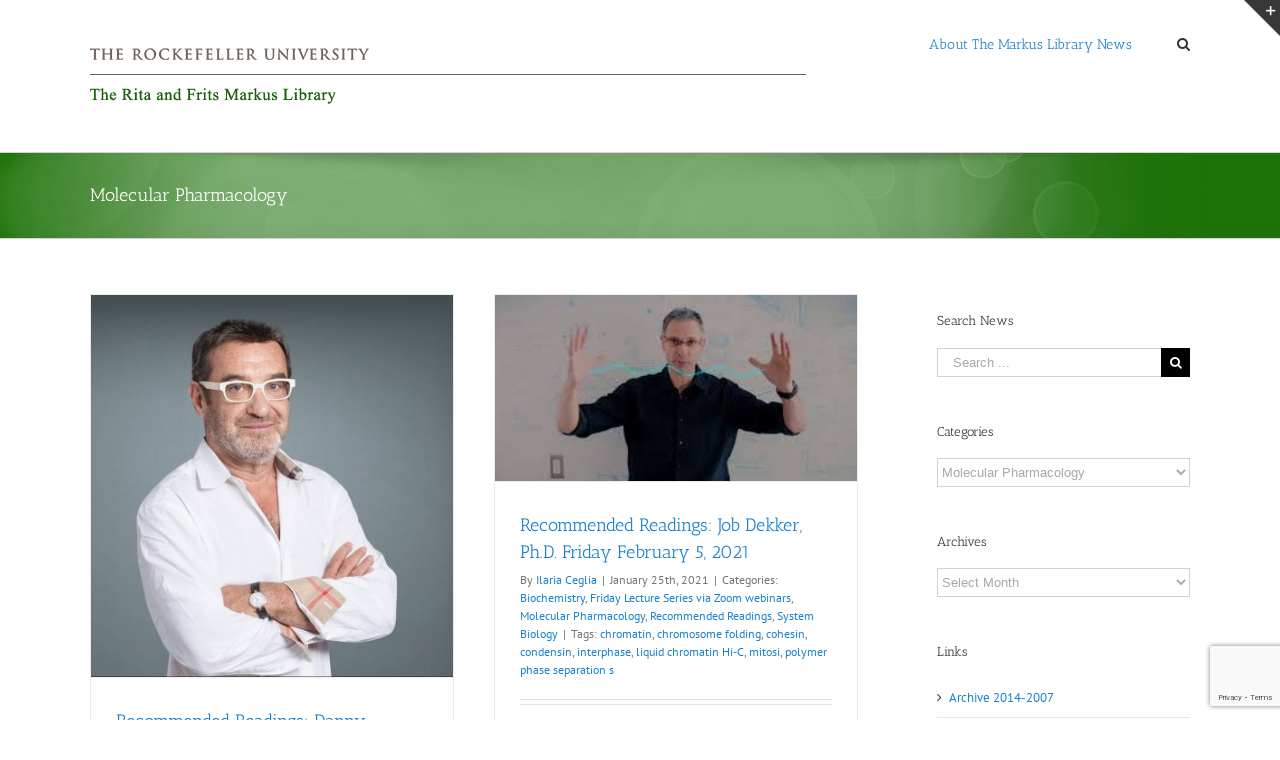

--- FILE ---
content_type: text/html; charset=UTF-8
request_url: https://librarynews.rockefeller.edu/index.php/category/molecular-pharmacology/
body_size: 66981
content:
<!DOCTYPE html>
<html class="avada-html-layout-wide" lang="en-US" prefix="og: http://ogp.me/ns# fb: http://ogp.me/ns/fb#">
<head>
	<meta http-equiv="X-UA-Compatible" content="IE=edge" />
	<meta http-equiv="Content-Type" content="text/html; charset=utf-8"/>
	<meta name="viewport" content="width=device-width, initial-scale=1" />
	<title>Molecular Pharmacology &#8211; Markus Library News</title>
<meta name='robots' content='max-image-preview:large' />
<link rel='dns-prefetch' href='//www.google.com' />
<link rel='dns-prefetch' href='//s.w.org' />
<link rel="alternate" type="application/rss+xml" title="Markus Library News &raquo; Feed" href="https://librarynews.rockefeller.edu/index.php/feed/" />
					<link rel="shortcut icon" href="https://librarynews.rockefeller.edu/wp-content/uploads/2016/05/favicon.ico" type="image/x-icon" />
		
		
		
		
				<link rel="alternate" type="application/rss+xml" title="Markus Library News &raquo; Molecular Pharmacology Category Feed" href="https://librarynews.rockefeller.edu/index.php/category/molecular-pharmacology/feed/" />
		<!-- This site uses the Google Analytics by ExactMetrics plugin v8.3.1 - Using Analytics tracking - https://www.exactmetrics.com/ -->
		<!-- Note: ExactMetrics is not currently configured on this site. The site owner needs to authenticate with Google Analytics in the ExactMetrics settings panel. -->
					<!-- No tracking code set -->
				<!-- / Google Analytics by ExactMetrics -->
				<script type="text/javascript">
			window._wpemojiSettings = {"baseUrl":"https:\/\/s.w.org\/images\/core\/emoji\/13.1.0\/72x72\/","ext":".png","svgUrl":"https:\/\/s.w.org\/images\/core\/emoji\/13.1.0\/svg\/","svgExt":".svg","source":{"concatemoji":"https:\/\/librarynews.rockefeller.edu\/wp-includes\/js\/wp-emoji-release.min.js?ver=5.8.12"}};
			!function(e,a,t){var n,r,o,i=a.createElement("canvas"),p=i.getContext&&i.getContext("2d");function s(e,t){var a=String.fromCharCode;p.clearRect(0,0,i.width,i.height),p.fillText(a.apply(this,e),0,0);e=i.toDataURL();return p.clearRect(0,0,i.width,i.height),p.fillText(a.apply(this,t),0,0),e===i.toDataURL()}function c(e){var t=a.createElement("script");t.src=e,t.defer=t.type="text/javascript",a.getElementsByTagName("head")[0].appendChild(t)}for(o=Array("flag","emoji"),t.supports={everything:!0,everythingExceptFlag:!0},r=0;r<o.length;r++)t.supports[o[r]]=function(e){if(!p||!p.fillText)return!1;switch(p.textBaseline="top",p.font="600 32px Arial",e){case"flag":return s([127987,65039,8205,9895,65039],[127987,65039,8203,9895,65039])?!1:!s([55356,56826,55356,56819],[55356,56826,8203,55356,56819])&&!s([55356,57332,56128,56423,56128,56418,56128,56421,56128,56430,56128,56423,56128,56447],[55356,57332,8203,56128,56423,8203,56128,56418,8203,56128,56421,8203,56128,56430,8203,56128,56423,8203,56128,56447]);case"emoji":return!s([10084,65039,8205,55357,56613],[10084,65039,8203,55357,56613])}return!1}(o[r]),t.supports.everything=t.supports.everything&&t.supports[o[r]],"flag"!==o[r]&&(t.supports.everythingExceptFlag=t.supports.everythingExceptFlag&&t.supports[o[r]]);t.supports.everythingExceptFlag=t.supports.everythingExceptFlag&&!t.supports.flag,t.DOMReady=!1,t.readyCallback=function(){t.DOMReady=!0},t.supports.everything||(n=function(){t.readyCallback()},a.addEventListener?(a.addEventListener("DOMContentLoaded",n,!1),e.addEventListener("load",n,!1)):(e.attachEvent("onload",n),a.attachEvent("onreadystatechange",function(){"complete"===a.readyState&&t.readyCallback()})),(n=t.source||{}).concatemoji?c(n.concatemoji):n.wpemoji&&n.twemoji&&(c(n.twemoji),c(n.wpemoji)))}(window,document,window._wpemojiSettings);
		</script>
		<style type="text/css">
img.wp-smiley,
img.emoji {
	display: inline !important;
	border: none !important;
	box-shadow: none !important;
	height: 1em !important;
	width: 1em !important;
	margin: 0 .07em !important;
	vertical-align: -0.1em !important;
	background: none !important;
	padding: 0 !important;
}
</style>
	<link rel='stylesheet' id='wp-block-library-css'  href='https://librarynews.rockefeller.edu/wp-includes/css/dist/block-library/style.min.css?ver=5.8.12' type='text/css' media='all' />
<link rel='stylesheet' id='contact-form-7-css'  href='https://librarynews.rockefeller.edu/wp-content/plugins/contact-form-7/includes/css/styles.css?ver=5.5.3' type='text/css' media='all' />
<link rel='stylesheet' id='newsletters-bootstrap-css'  href='https://librarynews.rockefeller.edu/wp-content/plugins/wp-mailinglist/views/default2/css/bootstrap.css?ver=4.1.3' type='text/css' media='all' />
<link rel='stylesheet' id='fontawesome-css'  href='https://librarynews.rockefeller.edu/wp-content/plugins/wp-mailinglist/views/default2/css/fontawesome.css?ver=4.7.0' type='text/css' media='all' />
<link rel='stylesheet' id='select2-css'  href='https://librarynews.rockefeller.edu/wp-content/plugins/wp-mailinglist/views/default2/css/select2.css?ver=4.0.0' type='text/css' media='all' />
<link rel='stylesheet' id='newsletters-css'  href='https://librarynews.rockefeller.edu/wp-content/plugins/wp-mailinglist/views/default2/css/style.css?ver=5.8.12' type='text/css' media='all' />
<link rel='stylesheet' id='avada-stylesheet-css'  href='https://librarynews.rockefeller.edu/wp-content/themes/Avada/assets/css/style.min.css?ver=5.7.1' type='text/css' media='all' />
<!--[if lte IE 9]>
<link rel='stylesheet' id='avada-IE-fontawesome-css'  href='https://librarynews.rockefeller.edu/wp-content/themes/Avada/includes/lib/assets/fonts/fontawesome/font-awesome.min.css?ver=5.7.1' type='text/css' media='all' />
<![endif]-->
<!--[if IE]>
<link rel='stylesheet' id='avada-IE-css'  href='https://librarynews.rockefeller.edu/wp-content/themes/Avada/assets/css/ie.min.css?ver=5.7.1' type='text/css' media='all' />
<![endif]-->
<link rel='stylesheet' id='fusion-dynamic-css-css'  href='https://librarynews.rockefeller.edu/wp-content/uploads/fusion-styles/3ca5091c805a42c9ae0482b7cc8211ea.min.css?ver=5.8.12' type='text/css' media='all' />
<script type='text/javascript' src='https://librarynews.rockefeller.edu/wp-includes/js/jquery/jquery.min.js?ver=3.6.0' id='jquery-core-js'></script>
<script type='text/javascript' src='https://librarynews.rockefeller.edu/wp-includes/js/jquery/jquery-migrate.min.js?ver=3.3.2' id='jquery-migrate-js'></script>
<script type='text/javascript' src='https://librarynews.rockefeller.edu/wp-content/plugins/wp-mailinglist/views/default2/js/bootstrap.min.js?ver=4.1.3' id='bootstrap-js'></script>
<script type='text/javascript' src='https://librarynews.rockefeller.edu/wp-content/plugins/wp-mailinglist/views/default2/js/bootstrap-datepicker.js?ver=1.4.0' id='bootstrap-datepicker-js'></script>
<script type='text/javascript' id='bootstrap-datepicker-i18n-js-extra'>
/* <![CDATA[ */
var bootstrap_datepicker_dates = {"days":["Sunday","Monday","Tuesday","Wednesday","Thursday","Friday","Saturday"],"daysShort":["Sun","Mon","Tue","Wed","Thu","Fri","Sat"],"daysMin":["S","M","T","W","T","F","S"],"months":["January","February","March","April","May","June","July","August","September","October","November","December"],"monthsShort":["Jan","Feb","Mar","Apr","May","Jun","Jul","Aug","Sep","Oct","Nov","Dec"],"today":"Today","clear":"Clear","rtl":""};
/* ]]> */
</script>
<script type='text/javascript' src='https://librarynews.rockefeller.edu/wp-content/plugins/wp-mailinglist/views/default2/js/datepicker-i18n.js?ver=5.8.12' id='bootstrap-datepicker-i18n-js'></script>
<script type='text/javascript' src='https://librarynews.rockefeller.edu/wp-content/plugins/wp-mailinglist/js/select2.js?ver=4.0.0' id='select2-js'></script>
<link rel="https://api.w.org/" href="https://librarynews.rockefeller.edu/index.php/wp-json/" /><link rel="alternate" type="application/json" href="https://librarynews.rockefeller.edu/index.php/wp-json/wp/v2/categories/1006" /><link rel="EditURI" type="application/rsd+xml" title="RSD" href="https://librarynews.rockefeller.edu/xmlrpc.php?rsd" />
<link rel="wlwmanifest" type="application/wlwmanifest+xml" href="https://librarynews.rockefeller.edu/wp-includes/wlwmanifest.xml" /> 
<meta name="generator" content="WordPress 5.8.12" />

<script type="text/javascript">
var wpmlAjax = 'https://librarynews.rockefeller.edu/wp-content/plugins/wp-mailinglist/wp-mailinglist-ajax.php';
var wpmlUrl = 'https://librarynews.rockefeller.edu/wp-content/plugins/wp-mailinglist';
var wpmlScroll = "Y";
var newsletters_locale = "en";

	var newsletters_ajaxurl = 'https://librarynews.rockefeller.edu/wp-admin/admin-ajax.php?';

$ = jQuery.noConflict();

jQuery(document).ready(function() {
	if (jQuery.isFunction(jQuery.fn.select2)) {
		jQuery('.newsletters select').select2();
	}
	
	if (jQuery.isFunction(jQuery.fn.tooltip)) {
		jQuery('[data-toggle="tooltip"]').tooltip();
	}
});
</script>

		<style type="text/css" id="wp-custom-css">
			a {
	color:#1982d1 !important;
}		</style>
		
		
	<script type="text/javascript">
		var doc = document.documentElement;
		doc.setAttribute('data-useragent', navigator.userAgent);
	</script>

	</head>

<body class="archive category category-molecular-pharmacology category-1006 fusion-body ltr fusion-sticky-header no-tablet-sticky-header no-mobile-sticky-header no-mobile-slidingbar no-mobile-totop fusion-disable-outline mobile-logo-pos-left layout-wide-mode has-sidebar fusion-top-header menu-text-align-center mobile-menu-design-modern fusion-image-hovers fusion-show-pagination-text fusion-header-layout-v1 avada-responsive avada-footer-fx-none fusion-search-form-classic fusion-avatar-square">
	<a class="skip-link screen-reader-text" href="#content">Skip to content</a>
				<div id="wrapper" class="">
		<div id="home" style="position:relative;top:-1px;"></div>
		
			<header class="fusion-header-wrapper">
				<div class="fusion-header-v1 fusion-logo-left fusion-sticky-menu- fusion-sticky-logo- fusion-mobile-logo-  fusion-mobile-menu-design-modern">
					<div class="fusion-header-sticky-height"></div>
<div class="fusion-header">
	<div class="fusion-row">
					<div class="fusion-logo" data-margin-top="31px" data-margin-bottom="31px" data-margin-left="0px" data-margin-right="0px">
			<a class="fusion-logo-link"  href="https://librarynews.rockefeller.edu/" >

						<!-- standard logo -->
			<img src="https://librarynews.rockefeller.edu/wp-content/uploads/2019/04/header-orig.png" srcset="https://librarynews.rockefeller.edu/wp-content/uploads/2019/04/header-orig.png 1x, https://librarynews.rockefeller.edu/wp-content/uploads/2019/04/header-retina.png 2x" width="" height="" alt="Markus Library News Logo" retina_logo_url="https://librarynews.rockefeller.edu/wp-content/uploads/2019/04/header-retina.png" class="fusion-standard-logo" />

			
					</a>
		</div>		<nav class="fusion-main-menu" aria-label="Main Menu"><ul role="menubar" id="menu-main-menu" class="fusion-menu"><li  id="menu-item-5"  class="menu-item menu-item-type-post_type menu-item-object-page menu-item-5"  data-item-id="5"><a  href="https://librarynews.rockefeller.edu/index.php/sample-page/" class="fusion-bar-highlight" role="menuitem"><span class="menu-text">About The Markus Library News</span></a></li><li class="fusion-custom-menu-item fusion-main-menu-search"><a class="fusion-main-menu-icon fusion-bar-highlight" href="#" aria-label="Search" data-title="Search" title="Search"></a><div class="fusion-custom-menu-item-contents"><form role="search" class="searchform fusion-search-form" method="get" action="https://librarynews.rockefeller.edu/">
	<div class="fusion-search-form-content">
		<div class="fusion-search-field search-field">
			<label class="screen-reader-text" for="s">Search for:</label>
			<input type="text" value="" name="s" class="s" placeholder="Search ..." required aria-required="true" aria-label="Search ..."/>
		</div>
		<div class="fusion-search-button search-button">
			<input type="submit" class="fusion-search-submit searchsubmit" value="&#xf002;" />
		</div>
	</div>
</form>
</div></li></ul></nav>	<div class="fusion-mobile-menu-icons">
							<a href="#" class="fusion-icon fusion-icon-bars" aria-label="Toggle mobile menu" aria-expanded="false"></a>
		
		
		
			</div>
	
<nav class="fusion-mobile-nav-holder fusion-mobile-menu-text-align-left"></nav>

					</div>
</div>
				</div>
				<div class="fusion-clearfix"></div>
			</header>
					
		
		<div id="sliders-container">
					</div>
				
		
					<div class="fusion-page-title-bar fusion-page-title-bar-breadcrumbs fusion-page-title-bar-left">
	<div class="fusion-page-title-row">
		<div class="fusion-page-title-wrapper">
			<div class="fusion-page-title-captions">

																			<h1 class="entry-title">Molecular Pharmacology</h1>

									
				
			</div>

										
		</div>
	</div>
</div>
				
				<main id="main" role="main" class="clearfix " style="">
			<div class="fusion-row" style="">
<section id="content" class="" style="float: left;">
	
	<div id="posts-container" class="fusion-blog-archive fusion-blog-layout-grid-wrapper fusion-clearfix">
	<div class="fusion-posts-container fusion-blog-layout-grid fusion-blog-layout-grid-2 isotope fusion-blog-pagination fusion-blog-rollover " data-pages="1">
		
		
													<article id="post-9480" class="fusion-post-grid  post fusion-clearfix post-9480 type-post status-publish format-standard has-post-thumbnail hentry category-biochemistry category-friday category-molecular-pharmacology tag-inheritance tag-polycomb">
														<div class="fusion-post-wrapper">
				
				
				
									

		<div class="fusion-flexslider flexslider fusion-flexslider-loading fusion-post-slideshow">
		<ul class="slides">
																		<li>

<div  class="fusion-image-wrapper" aria-haspopup="true">
	
	
		
					<img width="1060" height="1121" src="https://librarynews.rockefeller.edu/wp-content/uploads/2023/01/reinbd01-hero-scaled-e1674055657997.jpeg" class="attachment-full size-full wp-post-image" alt="" loading="lazy" srcset="https://librarynews.rockefeller.edu/wp-content/uploads/2023/01/reinbd01-hero-scaled-e1674055657997-200x212.jpeg 200w, https://librarynews.rockefeller.edu/wp-content/uploads/2023/01/reinbd01-hero-scaled-e1674055657997-400x423.jpeg 400w, https://librarynews.rockefeller.edu/wp-content/uploads/2023/01/reinbd01-hero-scaled-e1674055657997-600x635.jpeg 600w, https://librarynews.rockefeller.edu/wp-content/uploads/2023/01/reinbd01-hero-scaled-e1674055657997-800x846.jpeg 800w, https://librarynews.rockefeller.edu/wp-content/uploads/2023/01/reinbd01-hero-scaled-e1674055657997.jpeg 1060w" sizes="(min-width: 2200px) 100vw, (min-width: 712px) 364px, (min-width: 640px) 712px, " />
	

		<div class="fusion-rollover">
	<div class="fusion-rollover-content">

														<a class="fusion-rollover-link" href="https://librarynews.rockefeller.edu/index.php/2023/01/18/recommended-readings-danny-reinberg-ph-d-january-27-2023/">Recommended Readings: Danny Reinberg, Ph.D., January 27, 2023</a>
			
														
								
													<div class="fusion-rollover-sep"></div>
				
																		<a class="fusion-rollover-gallery" href="https://librarynews.rockefeller.edu/wp-content/uploads/2023/01/reinbd01-hero-scaled-e1674055657997.jpeg" data-id="9480" data-rel="iLightbox[gallery]" data-title="Danny Reinberg, Ph.D." data-caption="">
						Gallery					</a>
														
				
												<h4 class="fusion-rollover-title">
					<a href="https://librarynews.rockefeller.edu/index.php/2023/01/18/recommended-readings-danny-reinberg-ph-d-january-27-2023/">
						Recommended Readings: Danny Reinberg, Ph.D., January 27, 2023					</a>
				</h4>
			
														<div class="fusion-rollover-categories"><a href="https://librarynews.rockefeller.edu/index.php/category/biochemistry/" rel="tag">Biochemistry</a>, <a href="https://librarynews.rockefeller.edu/index.php/category/friday/" rel="tag">Friday Lectures</a>, <a href="https://librarynews.rockefeller.edu/index.php/category/molecular-pharmacology/" rel="tag">Molecular Pharmacology</a></div>					
		
				<a class="fusion-link-wrapper" href="https://librarynews.rockefeller.edu/index.php/2023/01/18/recommended-readings-danny-reinberg-ph-d-january-27-2023/" aria-label="Recommended Readings: Danny Reinberg, Ph.D., January 27, 2023"></a>
	</div>
</div>

	
</div>
</li>
																																																																														</ul>
	</div>
					
														<div class="fusion-post-content-wrapper">
				
				
				<div class="fusion-post-content post-content">
					<h2 class="entry-title fusion-post-title"><a href="https://librarynews.rockefeller.edu/index.php/2023/01/18/recommended-readings-danny-reinberg-ph-d-january-27-2023/">Recommended Readings: Danny Reinberg, Ph.D., January 27, 2023</a></h2>
																<p class="fusion-single-line-meta">By <span class="vcard"><span class="fn"><a href="https://librarynews.rockefeller.edu/index.php/author/rgoto/" title="Posts by Rie Goto" rel="author">Rie Goto</a></span></span><span class="fusion-inline-sep">|</span><span class="updated rich-snippet-hidden">2023-01-18T15:28:09+00:00</span><span>January 18th, 2023</span><span class="fusion-inline-sep">|</span>Categories: <a href="https://librarynews.rockefeller.edu/index.php/category/biochemistry/" rel="category tag">Biochemistry</a>, <a href="https://librarynews.rockefeller.edu/index.php/category/friday/" rel="category tag">Friday Lectures</a>, <a href="https://librarynews.rockefeller.edu/index.php/category/molecular-pharmacology/" rel="category tag">Molecular Pharmacology</a><span class="fusion-inline-sep">|</span><span class="meta-tags">Tags: <a href="https://librarynews.rockefeller.edu/index.php/tag/inheritance/" rel="tag">Inheritance</a>, <a href="https://librarynews.rockefeller.edu/index.php/tag/polycomb/" rel="tag">Polycomb</a></span><span class="fusion-inline-sep">|</span></p>
																										<div class="fusion-content-sep sep-double sep-solid"></div>
						
					
					<div class="fusion-post-content-container">
						<p>Friday Lecture Series (open to the Tri-I community) Friday, January 27, 2023 Danny Reinberg, Ph.D. Terry and Mel Karmazin Professor of Biochemistry and Molecular Pharmacology, Professor, Department of Biochemistry, New York University School of Medicine, Smilow Research Center, New York, NY &nbsp; Polycomb, Inheritance and Disease Recommended Readings: Empirical Articles Escobar, T. M., Yu, J. &#91;...&#93;</p>					</div>
				</div>

				
																																<div class="fusion-meta-info">
																										<div class="fusion-alignleft">
										<a href="https://librarynews.rockefeller.edu/index.php/2023/01/18/recommended-readings-danny-reinberg-ph-d-january-27-2023/" class="fusion-read-more">
											Read More										</a>
									</div>
								
																																		<div class="fusion-alignright">
																					<span>Comments Off<span class="screen-reader-text"> on Recommended Readings: Danny Reinberg, Ph.D., January 27, 2023</span></span>																			</div>
															</div>
															
									</div>
				
									</div>
							</article>

			
											<article id="post-8031" class="fusion-post-grid  post fusion-clearfix post-8031 type-post status-publish format-standard has-post-thumbnail hentry category-biochemistry category-friday-lecture-series-via-zoom-webinars category-molecular-pharmacology category-recommended-readings category-system-biology tag-chromatin tag-chromosome-folding tag-cohesin tag-condensin tag-interphase tag-liquid-chromatin-hi-c tag-mitosi tag-polymer-phase-separation-s">
														<div class="fusion-post-wrapper">
				
				
				
									

		<div class="fusion-flexslider flexslider fusion-flexslider-loading fusion-post-slideshow">
		<ul class="slides">
																		<li>

<div  class="fusion-image-wrapper" aria-haspopup="true">
	
	
		
					<img width="313" height="161" src="https://librarynews.rockefeller.edu/wp-content/uploads/2021/01/Job-Dekker.jpg" class="attachment-full size-full wp-post-image" alt="Job Dekker, Ph.D." loading="lazy" srcset="https://librarynews.rockefeller.edu/wp-content/uploads/2021/01/Job-Dekker-200x103.jpg 200w, https://librarynews.rockefeller.edu/wp-content/uploads/2021/01/Job-Dekker.jpg 313w" sizes="(min-width: 2200px) 100vw, (min-width: 712px) 364px, (min-width: 640px) 712px, " />
	

		<div class="fusion-rollover">
	<div class="fusion-rollover-content">

														<a class="fusion-rollover-link" href="https://librarynews.rockefeller.edu/index.php/2021/01/25/recommended-readings-job-dekker-ph-d-friday-february-5-2021/">Recommended Readings: Job Dekker, Ph.D. Friday February 5, 2021</a>
			
														
								
													<div class="fusion-rollover-sep"></div>
				
																		<a class="fusion-rollover-gallery" href="https://librarynews.rockefeller.edu/wp-content/uploads/2021/01/Job-Dekker.jpg" data-id="8031" data-rel="iLightbox[gallery]" data-title="Job Dekker" data-caption="">
						Gallery					</a>
														
				
												<h4 class="fusion-rollover-title">
					<a href="https://librarynews.rockefeller.edu/index.php/2021/01/25/recommended-readings-job-dekker-ph-d-friday-february-5-2021/">
						Recommended Readings: Job Dekker, Ph.D. Friday February 5, 2021					</a>
				</h4>
			
														<div class="fusion-rollover-categories"><a href="https://librarynews.rockefeller.edu/index.php/category/biochemistry/" rel="tag">Biochemistry</a>, <a href="https://librarynews.rockefeller.edu/index.php/category/friday-lecture-series-via-zoom-webinars/" rel="tag">Friday Lecture Series via Zoom webinars</a>, <a href="https://librarynews.rockefeller.edu/index.php/category/molecular-pharmacology/" rel="tag">Molecular Pharmacology</a>, <a href="https://librarynews.rockefeller.edu/index.php/category/recommended-readings/" rel="tag">Recommended Readings</a>, <a href="https://librarynews.rockefeller.edu/index.php/category/system-biology/" rel="tag">System Biology</a></div>					
		
				<a class="fusion-link-wrapper" href="https://librarynews.rockefeller.edu/index.php/2021/01/25/recommended-readings-job-dekker-ph-d-friday-february-5-2021/" aria-label="Recommended Readings: Job Dekker, Ph.D. Friday February 5, 2021"></a>
	</div>
</div>

	
</div>
</li>
																																																																														</ul>
	</div>
					
														<div class="fusion-post-content-wrapper">
				
				
				<div class="fusion-post-content post-content">
					<h2 class="entry-title fusion-post-title"><a href="https://librarynews.rockefeller.edu/index.php/2021/01/25/recommended-readings-job-dekker-ph-d-friday-february-5-2021/">Recommended Readings: Job Dekker, Ph.D. Friday February 5, 2021</a></h2>
																<p class="fusion-single-line-meta">By <span class="vcard"><span class="fn"><a href="https://librarynews.rockefeller.edu/index.php/author/ilaria-ceglia/" title="Posts by Ilaria Ceglia" rel="author">Ilaria Ceglia</a></span></span><span class="fusion-inline-sep">|</span><span class="updated rich-snippet-hidden">2021-01-25T21:45:18+00:00</span><span>January 25th, 2021</span><span class="fusion-inline-sep">|</span>Categories: <a href="https://librarynews.rockefeller.edu/index.php/category/biochemistry/" rel="category tag">Biochemistry</a>, <a href="https://librarynews.rockefeller.edu/index.php/category/friday-lecture-series-via-zoom-webinars/" rel="category tag">Friday Lecture Series via Zoom webinars</a>, <a href="https://librarynews.rockefeller.edu/index.php/category/molecular-pharmacology/" rel="category tag">Molecular Pharmacology</a>, <a href="https://librarynews.rockefeller.edu/index.php/category/recommended-readings/" rel="category tag">Recommended Readings</a>, <a href="https://librarynews.rockefeller.edu/index.php/category/system-biology/" rel="category tag">System Biology</a><span class="fusion-inline-sep">|</span><span class="meta-tags">Tags: <a href="https://librarynews.rockefeller.edu/index.php/tag/chromatin/" rel="tag">chromatin</a>, <a href="https://librarynews.rockefeller.edu/index.php/tag/chromosome-folding/" rel="tag">chromosome folding</a>, <a href="https://librarynews.rockefeller.edu/index.php/tag/cohesin/" rel="tag">cohesin</a>, <a href="https://librarynews.rockefeller.edu/index.php/tag/condensin/" rel="tag">condensin</a>, <a href="https://librarynews.rockefeller.edu/index.php/tag/interphase/" rel="tag">interphase</a>, <a href="https://librarynews.rockefeller.edu/index.php/tag/liquid-chromatin-hi-c/" rel="tag">liquid chromatin Hi-C</a>, <a href="https://librarynews.rockefeller.edu/index.php/tag/mitosi/" rel="tag">mitosi</a>, <a href="https://librarynews.rockefeller.edu/index.php/tag/polymer-phase-separation-s/" rel="tag">polymer phase separation s</a></span><span class="fusion-inline-sep">|</span></p>
																										<div class="fusion-content-sep sep-double sep-solid"></div>
						
					
					<div class="fusion-post-content-container">
						<p>Webinar Friday Lecture Series (open to the Tri-I community) Friday, February 5, 2021 Job Dekker, Ph.D. Joseph J. Byrne Chair, Professor and Co-director Department of Biochemistry and Molecular Pharmacology University of Massachusetts Medical School Mechanisms of Chromosome Folding   Recommended Readings: Empirical Articles Fitz-James, Maximilian H.; Tong, Pin; Pidoux, Alison L.; et al. (2020). Large &#91;...&#93;</p>					</div>
				</div>

				
																																<div class="fusion-meta-info">
																										<div class="fusion-alignleft">
										<a href="https://librarynews.rockefeller.edu/index.php/2021/01/25/recommended-readings-job-dekker-ph-d-friday-february-5-2021/" class="fusion-read-more">
											Read More										</a>
									</div>
								
																																		<div class="fusion-alignright">
																					<span>Comments Off<span class="screen-reader-text"> on Recommended Readings: Job Dekker, Ph.D. Friday February 5, 2021</span></span>																			</div>
															</div>
															
									</div>
				
									</div>
							</article>

			
											<article id="post-4921" class="fusion-post-grid  post fusion-clearfix post-4921 type-post status-publish format-standard has-post-thumbnail hentry category-cancer-therapy category-chemical-biology category-epigenetics category-friday category-molecular-pharmacology category-protein-post-translational-modifications category-recommended-readings category-target-validation tag-cancer tag-corest-complex tag-hdac1-deacetylase tag-p300-acetyltransferase tag-reversible-lysine-acetylation">
														<div class="fusion-post-wrapper">
				
				
				
									

		<div class="fusion-flexslider flexslider fusion-flexslider-loading fusion-post-slideshow">
		<ul class="slides">
																		<li>

<div  class="fusion-image-wrapper" aria-haspopup="true">
	
	
		
					<img width="300" height="169" src="https://librarynews.rockefeller.edu/wp-content/uploads/2017/12/Cole-P.-Picture-2.jpg" class="attachment-full size-full wp-post-image" alt="Philip Cole, M.D., Ph.D." loading="lazy" srcset="https://librarynews.rockefeller.edu/wp-content/uploads/2017/12/Cole-P.-Picture-2-200x113.jpg 200w, https://librarynews.rockefeller.edu/wp-content/uploads/2017/12/Cole-P.-Picture-2.jpg 300w" sizes="(min-width: 2200px) 100vw, (min-width: 712px) 364px, (min-width: 640px) 712px, " />
	

		<div class="fusion-rollover">
	<div class="fusion-rollover-content">

														<a class="fusion-rollover-link" href="https://librarynews.rockefeller.edu/index.php/2017/12/04/recommended-readings-philip-cole-m-d-ph-d-friday-december-8th-2017/">Recommended Readings: Philip Cole, M.D., Ph.D. Friday December 8th, 2017</a>
			
														
								
													<div class="fusion-rollover-sep"></div>
				
																		<a class="fusion-rollover-gallery" href="https://librarynews.rockefeller.edu/wp-content/uploads/2017/12/Cole-P.-Picture-2.jpg" data-id="4921" data-rel="iLightbox[gallery]" data-title="Cole-P.-Picture 2" data-caption="">
						Gallery					</a>
														
				
												<h4 class="fusion-rollover-title">
					<a href="https://librarynews.rockefeller.edu/index.php/2017/12/04/recommended-readings-philip-cole-m-d-ph-d-friday-december-8th-2017/">
						Recommended Readings: Philip Cole, M.D., Ph.D. Friday December 8th, 2017					</a>
				</h4>
			
														<div class="fusion-rollover-categories"><a href="https://librarynews.rockefeller.edu/index.php/category/cancer-therapy/" rel="tag">Cancer Therapy</a>, <a href="https://librarynews.rockefeller.edu/index.php/category/chemical-biology/" rel="tag">Chemical Biology</a>, <a href="https://librarynews.rockefeller.edu/index.php/category/epigenetics/" rel="tag">Epigenetics</a>, <a href="https://librarynews.rockefeller.edu/index.php/category/friday/" rel="tag">Friday Lectures</a>, <a href="https://librarynews.rockefeller.edu/index.php/category/molecular-pharmacology/" rel="tag">Molecular Pharmacology</a>, <a href="https://librarynews.rockefeller.edu/index.php/category/protein-post-translational-modifications/" rel="tag">Protein Post-Translational Modifications</a>, <a href="https://librarynews.rockefeller.edu/index.php/category/recommended-readings/" rel="tag">Recommended Readings</a>, <a href="https://librarynews.rockefeller.edu/index.php/category/target-validation/" rel="tag">Target Validation</a></div>					
		
				<a class="fusion-link-wrapper" href="https://librarynews.rockefeller.edu/index.php/2017/12/04/recommended-readings-philip-cole-m-d-ph-d-friday-december-8th-2017/" aria-label="Recommended Readings: Philip Cole, M.D., Ph.D. Friday December 8th, 2017"></a>
	</div>
</div>

	
</div>
</li>
																																																																														</ul>
	</div>
					
														<div class="fusion-post-content-wrapper">
				
				
				<div class="fusion-post-content post-content">
					<h2 class="entry-title fusion-post-title"><a href="https://librarynews.rockefeller.edu/index.php/2017/12/04/recommended-readings-philip-cole-m-d-ph-d-friday-december-8th-2017/">Recommended Readings: Philip Cole, M.D., Ph.D. Friday December 8th, 2017</a></h2>
																<p class="fusion-single-line-meta">By <span class="vcard"><span class="fn"><a href="https://librarynews.rockefeller.edu/index.php/author/ilariac/" title="Posts by Ilaria Ceglia" rel="author">Ilaria Ceglia</a></span></span><span class="fusion-inline-sep">|</span><span class="updated rich-snippet-hidden">2019-08-02T18:55:26+00:00</span><span>December 4th, 2017</span><span class="fusion-inline-sep">|</span>Categories: <a href="https://librarynews.rockefeller.edu/index.php/category/cancer-therapy/" rel="category tag">Cancer Therapy</a>, <a href="https://librarynews.rockefeller.edu/index.php/category/chemical-biology/" rel="category tag">Chemical Biology</a>, <a href="https://librarynews.rockefeller.edu/index.php/category/epigenetics/" rel="category tag">Epigenetics</a>, <a href="https://librarynews.rockefeller.edu/index.php/category/friday/" rel="category tag">Friday Lectures</a>, <a href="https://librarynews.rockefeller.edu/index.php/category/molecular-pharmacology/" rel="category tag">Molecular Pharmacology</a>, <a href="https://librarynews.rockefeller.edu/index.php/category/protein-post-translational-modifications/" rel="category tag">Protein Post-Translational Modifications</a>, <a href="https://librarynews.rockefeller.edu/index.php/category/recommended-readings/" rel="category tag">Recommended Readings</a>, <a href="https://librarynews.rockefeller.edu/index.php/category/target-validation/" rel="category tag">Target Validation</a><span class="fusion-inline-sep">|</span><span class="meta-tags">Tags: <a href="https://librarynews.rockefeller.edu/index.php/tag/cancer/" rel="tag">cancer</a>, <a href="https://librarynews.rockefeller.edu/index.php/tag/corest-complex/" rel="tag">CoRest complex</a>, <a href="https://librarynews.rockefeller.edu/index.php/tag/hdac1-deacetylase/" rel="tag">HDAC1 deacetylase</a>, <a href="https://librarynews.rockefeller.edu/index.php/tag/p300-acetyltransferase/" rel="tag">p300 acetyltransferase</a>, <a href="https://librarynews.rockefeller.edu/index.php/tag/reversible-lysine-acetylation/" rel="tag">reversible lysine acetylation</a></span><span class="fusion-inline-sep">|</span></p>
																										<div class="fusion-content-sep sep-double sep-solid"></div>
						
					
					<div class="fusion-post-content-container">
						<p>Friday Lectures Friday, December 8, 2017  3:45 p.m. Caspary Auditorium Philip Cole, M.D., Ph.D. Professor Department of Medicine, Biological Chemistry and Molecular Pharmacology Harvard Medical School Targeting Reversible Lysine Acetylation with Designed Small Molecules   Recommended Readings: Empirical Articles Boija, Ann; Mahat, Dig Bijay; Zare, Aman; et al. (2017). CBP Regulates Recruitment and Release of &#91;...&#93;</p>					</div>
				</div>

				
																																<div class="fusion-meta-info">
																										<div class="fusion-alignleft">
										<a href="https://librarynews.rockefeller.edu/index.php/2017/12/04/recommended-readings-philip-cole-m-d-ph-d-friday-december-8th-2017/" class="fusion-read-more">
											Read More										</a>
									</div>
								
																																		<div class="fusion-alignright">
																					<span>Comments Off<span class="screen-reader-text"> on Recommended Readings: Philip Cole, M.D., Ph.D. Friday December 8th, 2017</span></span>																			</div>
															</div>
															
									</div>
				
									</div>
							</article>

			
		
		
	</div>

			</div>
</section>
<aside id="sidebar" role="complementary" class="sidebar fusion-widget-area fusion-content-widget-area fusion-sidebar-right fusion-blogsidebar" style="float: right;" >
											
					<section id="search-2" class="widget widget_search"><div class="heading"><h4 class="widget-title">Search News</h4></div><form role="search" class="searchform fusion-search-form" method="get" action="https://librarynews.rockefeller.edu/">
	<div class="fusion-search-form-content">
		<div class="fusion-search-field search-field">
			<label class="screen-reader-text" for="s">Search for:</label>
			<input type="text" value="" name="s" class="s" placeholder="Search ..." required aria-required="true" aria-label="Search ..."/>
		</div>
		<div class="fusion-search-button search-button">
			<input type="submit" class="fusion-search-submit searchsubmit" value="&#xf002;" />
		</div>
	</div>
</form>
</section><section id="categories-2" class="widget widget_categories"><div class="heading"><h4 class="widget-title">Categories</h4></div><form action="https://librarynews.rockefeller.edu" method="get"><label class="screen-reader-text" for="cat">Categories</label><select  name='cat' id='cat' class='postform' >
	<option value='-1'>Select Category</option>
	<option class="level-0" value="1416">ACCR DEIJ Virtual Lectures</option>
	<option class="level-0" value="1412">ACCR Diversity</option>
	<option class="level-0" value="1490">Aging</option>
	<option class="level-0" value="1415">and Justice Virtual Lectures</option>
	<option class="level-0" value="1044">Archeology</option>
	<option class="level-0" value="1435">Astronomy</option>
	<option class="level-0" value="803">Bacteriology</option>
	<option class="level-0" value="55">Biochemistry</option>
	<option class="level-0" value="1550">Bioengineering</option>
	<option class="level-0" value="103">Bioinformatics</option>
	<option class="level-0" value="1549">Biological Engineering</option>
	<option class="level-0" value="104">Biology</option>
	<option class="level-0" value="1379">Biomedical Imaging</option>
	<option class="level-0" value="241">Biophysics</option>
	<option class="level-0" value="1931">Book Talk</option>
	<option class="level-0" value="3">Books</option>
	<option class="level-0" value="1456">Brain and Cognitive Sciences</option>
	<option class="level-0" value="413">Cancer</option>
	<option class="level-0" value="74">Cancer Biology</option>
	<option class="level-0" value="112">Cancer Therapy</option>
	<option class="level-0" value="1254">Cardiovascular Medicine</option>
	<option class="level-0" value="935">Cell and Developmental Biology</option>
	<option class="level-0" value="1222">Cell and Tissue Biology</option>
	<option class="level-0" value="65">Cell Biology</option>
	<option class="level-0" value="144">Cellular and Molecular Biology</option>
	<option class="level-0" value="927">Cellular and Molecular Medicine</option>
	<option class="level-0" value="1615">Cellular and Molecular Pharmacology</option>
	<option class="level-0" value="1021">Cellular and Molecular Physiology</option>
	<option class="level-0" value="1298">Cellular Biochemistry</option>
	<option class="level-0" value="921">Cellular Biology</option>
	<option class="level-0" value="1936">Chemical &amp; Structural Biology Seminar Series</option>
	<option class="level-0" value="57">Chemical Biology</option>
	<option class="level-0" value="877">Chemical Ecology</option>
	<option class="level-0" value="1348">Chemical Genetics</option>
	<option class="level-0" value="125">Chemistry</option>
	<option class="level-0" value="917">Clinical Studies</option>
	<option class="level-0" value="70">Computational Biology</option>
	<option class="level-0" value="1399">Computational Imaging</option>
	<option class="level-0" value="1455">Computational Neuroscience</option>
	<option class="level-0" value="1517">Conservation Biology</option>
	<option class="level-0" value="1327">COVID-19 resources</option>
	<option class="level-0" value="1395">Cryo-electron Tomography</option>
	<option class="level-0" value="1012">Crystallography</option>
	<option class="level-0" value="1782">Data Management</option>
	<option class="level-0" value="7">Database</option>
	<option class="level-0" value="996">Development</option>
	<option class="level-0" value="71">Developmental Biology</option>
	<option class="level-0" value="8">Digital Commons</option>
	<option class="level-0" value="1574">Diversity Science</option>
	<option class="level-0" value="151">Document Delivery</option>
	<option class="level-0" value="1148">Drug Discovery</option>
	<option class="level-0" value="1124">Ecology</option>
	<option class="level-0" value="787">Ecology and Environmental</option>
	<option class="level-0" value="809">Ecology/Environmental</option>
	<option class="level-0" value="1446">Economy</option>
	<option class="level-0" value="1374">Electrical Engineering</option>
	<option class="level-0" value="1013">Electron Crystallography</option>
	<option class="level-0" value="1014">Electron Microscopy</option>
	<option class="level-0" value="1072">Electrophysiology</option>
	<option class="level-0" value="825">Embryology</option>
	<option class="level-0" value="948">Entomology</option>
	<option class="level-0" value="810">Environmental Science</option>
	<option class="level-0" value="1340">Epidemiology</option>
	<option class="level-0" value="893">Epigenetics</option>
	<option class="level-0" value="1183">Epigenetics</option>
	<option class="level-0" value="1413">Equity</option>
	<option class="level-0" value="359">Events</option>
	<option class="level-0" value="2024">Evnin Chemical &amp; Structural Biology Seminar Series</option>
	<option class="level-0" value="1970">Evnin-Sponsored NY Chemical Biology Discussion Group Meeting</option>
	<option class="level-0" value="620">Evolution</option>
	<option class="level-0" value="105">Evolutionary Biology</option>
	<option class="level-0" value="1045">Evolutionary Genetics</option>
	<option class="level-0" value="1339">Friday Lecture Series via Zoom webinars</option>
	<option class="level-0" value="196">Friday Lectures</option>
	<option class="level-0" value="66">Genetics</option>
	<option class="level-0" value="67">Genomics</option>
	<option class="level-0" value="1429">Geophysics</option>
	<option class="level-0" value="289">Health News</option>
	<option class="level-0" value="1146">Health Sciences</option>
	<option class="level-0" value="1386">Hematology Oncology</option>
	<option class="level-0" value="804">HHMI</option>
	<option class="level-0" value="377">History of Science</option>
	<option class="level-0" value="1325">Human Disease</option>
	<option class="level-0" value="1372">Imaging</option>
	<option class="level-0" value="113">Immunobiology</option>
	<option class="level-0" value="58">Immunology</option>
	<option class="level-0" value="886">Infectious Disease</option>
	<option class="level-0" value="203">Infectious Disease/Mechanisms</option>
	<option class="level-0" value="1518">Insect Biology</option>
	<option class="level-0" value="1214">Integrative Biology</option>
	<option class="level-0" value="150">Interlibrary Loan</option>
	<option class="level-0" value="23">Journals</option>
	<option class="level-0" value="1468">Libguide</option>
	<option class="level-0" value="102">Library</option>
	<option class="level-0" value="1464">Library Blog</option>
	<option class="level-0" value="290">Library How-To</option>
	<option class="level-0" value="291">Library News</option>
	<option class="level-0" value="1330">Library Resources</option>
	<option class="level-0" value="1147">Library survey</option>
	<option class="level-0" value="1273">Marine Biology</option>
	<option class="level-0" value="106">Mathematical Genomics</option>
	<option class="level-0" value="797">Mathematics/Physics</option>
	<option class="level-0" value="1104">Mechanisms of Human Disease</option>
	<option class="level-0" value="1551">Mechanobiology</option>
	<option class="level-0" value="1373">Medical Engineering</option>
	<option class="level-0" value="131">Medicine</option>
	<option class="level-0" value="94">Metabolism</option>
	<option class="level-0" value="278">Methods</option>
	<option class="level-0" value="59">Microbiology</option>
	<option class="level-0" value="1349">Microscopy</option>
	<option class="level-0" value="32">Molecular Biology</option>
	<option class="level-0" value="1038">Molecular Biophysics</option>
	<option class="level-0" value="126">Molecular Genetics</option>
	<option class="level-0" value="95">Molecular Medicine</option>
	<option class="level-0" value="1177">Molecular Neurobiology</option>
	<option class="level-0" value="1591">Molecular Oncology</option>
	<option class="level-0" value="1480">Molecular Pathology</option>
	<option class="level-0" value="1006" selected="selected">Molecular Pharmacology</option>
	<option class="level-0" value="1457">Monday Lecture Series via Zoom webinars</option>
	<option class="level-0" value="306">Monday Lectures</option>
	<option class="level-0" value="826">Morphology</option>
	<option class="level-0" value="1552">Nanobiotechnology</option>
	<option class="level-0" value="33">Neurobiology</option>
	<option class="level-0" value="859">Neuroendocrinology</option>
	<option class="level-0" value="865">Neurogenetics</option>
	<option class="level-0" value="871">Neuroimaging</option>
	<option class="level-0" value="1039">Neurology</option>
	<option class="level-0" value="34">Neuroscience</option>
	<option class="level-0" value="68">Neurosciences and Behavior</option>
	<option class="level-0" value="292">New Books</option>
	<option class="level-0" value="392">New Resources</option>
	<option class="level-0" value="300">Oncology</option>
	<option class="level-0" value="907">Optogenetics</option>
	<option class="level-0" value="967">Organic Chemistry</option>
	<option class="level-0" value="942">Organismal Biology</option>
	<option class="level-0" value="1119">Ornithology</option>
	<option class="level-0" value="1299">Other Lectures</option>
	<option class="level-0" value="889">Pathogenesis</option>
	<option class="level-0" value="138">Pathology</option>
	<option class="level-0" value="206">Pathways</option>
	<option class="level-0" value="1614">Pharmaceutical Chemistry</option>
	<option class="level-0" value="132">Pharmacology</option>
	<option class="level-0" value="246">Physics</option>
	<option class="level-0" value="133">Physiology</option>
	<option class="level-0" value="1145">Preprints</option>
	<option class="level-0" value="1008">Protein Post-Translational Modifications</option>
	<option class="level-0" value="962">Proteomic</option>
	<option class="level-0" value="1023">Psychiatry</option>
	<option class="level-0" value="81">Psychology</option>
	<option class="level-0" value="82">Psychophysiology</option>
	<option class="level-0" value="1447">Public and Environmental Affairs</option>
	<option class="level-0" value="760">Receptors</option>
	<option class="level-0" value="15">Recommended Readings</option>
	<option class="level-0" value="1199">Regeneration</option>
	<option class="level-0" value="1491">Regeneration</option>
	<option class="level-0" value="1140">Regenerative Biology</option>
	<option class="level-0" value="1152">Research Service</option>
	<option class="level-0" value="551">Retroviruses</option>
	<option class="level-0" value="161">Science</option>
	<option class="level-0" value="791">Science and Society</option>
	<option class="level-0" value="139">Sensory Biology</option>
	<option class="level-0" value="933">Signal Transduction</option>
	<option class="level-0" value="140">Special Seminar Series</option>
	<option class="level-0" value="1176">Stem Cell Biology</option>
	<option class="level-0" value="72">Stem Cell Research</option>
	<option class="level-0" value="1489">Stem Cells</option>
	<option class="level-0" value="60">Structural Biology</option>
	<option class="level-0" value="1259">Structure Biology</option>
	<option class="level-0" value="994">System Biology</option>
	<option class="level-0" value="1519">Systematic Entomology</option>
	<option class="level-0" value="1010">Target Validation</option>
	<option class="level-0" value="659">The Human Microbiome Project</option>
	<option class="level-0" value="1897">The Postdoctoral Researchers’ Sponsored Lecture</option>
	<option class="level-0" value="21">Training</option>
	<option class="level-0" value="403">Translational medicine</option>
	<option class="level-0" value="436">Transport proteins</option>
	<option class="level-0" value="1">Uncategorized</option>
	<option class="level-0" value="404">Virology</option>
	<option class="level-0" value="18">Webinar</option>
	<option class="level-0" value="1406">Webinar Monday Lecture Series</option>
	<option class="level-0" value="1423">Webinar Monday Lecture Series</option>
	<option class="level-0" value="394">Workshops/Classes</option>
	<option class="level-0" value="1347">Zoology</option>
</select>
</form>
<script type="text/javascript">
/* <![CDATA[ */
(function() {
	var dropdown = document.getElementById( "cat" );
	function onCatChange() {
		if ( dropdown.options[ dropdown.selectedIndex ].value > 0 ) {
			dropdown.parentNode.submit();
		}
	}
	dropdown.onchange = onCatChange;
})();
/* ]]> */
</script>

			</section><section id="archives-2" class="widget widget_archive"><div class="heading"><h4 class="widget-title">Archives</h4></div>		<label class="screen-reader-text" for="archives-dropdown-2">Archives</label>
		<select id="archives-dropdown-2" name="archive-dropdown">
			
			<option value="">Select Month</option>
				<option value='https://librarynews.rockefeller.edu/index.php/2026/01/'> January 2026 </option>
	<option value='https://librarynews.rockefeller.edu/index.php/2025/12/'> December 2025 </option>
	<option value='https://librarynews.rockefeller.edu/index.php/2025/11/'> November 2025 </option>
	<option value='https://librarynews.rockefeller.edu/index.php/2025/10/'> October 2025 </option>
	<option value='https://librarynews.rockefeller.edu/index.php/2025/09/'> September 2025 </option>
	<option value='https://librarynews.rockefeller.edu/index.php/2025/08/'> August 2025 </option>
	<option value='https://librarynews.rockefeller.edu/index.php/2025/05/'> May 2025 </option>
	<option value='https://librarynews.rockefeller.edu/index.php/2025/04/'> April 2025 </option>
	<option value='https://librarynews.rockefeller.edu/index.php/2025/03/'> March 2025 </option>
	<option value='https://librarynews.rockefeller.edu/index.php/2025/02/'> February 2025 </option>
	<option value='https://librarynews.rockefeller.edu/index.php/2025/01/'> January 2025 </option>
	<option value='https://librarynews.rockefeller.edu/index.php/2024/12/'> December 2024 </option>
	<option value='https://librarynews.rockefeller.edu/index.php/2024/11/'> November 2024 </option>
	<option value='https://librarynews.rockefeller.edu/index.php/2024/10/'> October 2024 </option>
	<option value='https://librarynews.rockefeller.edu/index.php/2024/09/'> September 2024 </option>
	<option value='https://librarynews.rockefeller.edu/index.php/2024/08/'> August 2024 </option>
	<option value='https://librarynews.rockefeller.edu/index.php/2024/05/'> May 2024 </option>
	<option value='https://librarynews.rockefeller.edu/index.php/2024/04/'> April 2024 </option>
	<option value='https://librarynews.rockefeller.edu/index.php/2024/03/'> March 2024 </option>
	<option value='https://librarynews.rockefeller.edu/index.php/2024/02/'> February 2024 </option>
	<option value='https://librarynews.rockefeller.edu/index.php/2024/01/'> January 2024 </option>
	<option value='https://librarynews.rockefeller.edu/index.php/2023/12/'> December 2023 </option>
	<option value='https://librarynews.rockefeller.edu/index.php/2023/11/'> November 2023 </option>
	<option value='https://librarynews.rockefeller.edu/index.php/2023/10/'> October 2023 </option>
	<option value='https://librarynews.rockefeller.edu/index.php/2023/09/'> September 2023 </option>
	<option value='https://librarynews.rockefeller.edu/index.php/2023/08/'> August 2023 </option>
	<option value='https://librarynews.rockefeller.edu/index.php/2023/07/'> July 2023 </option>
	<option value='https://librarynews.rockefeller.edu/index.php/2023/05/'> May 2023 </option>
	<option value='https://librarynews.rockefeller.edu/index.php/2023/04/'> April 2023 </option>
	<option value='https://librarynews.rockefeller.edu/index.php/2023/03/'> March 2023 </option>
	<option value='https://librarynews.rockefeller.edu/index.php/2023/02/'> February 2023 </option>
	<option value='https://librarynews.rockefeller.edu/index.php/2023/01/'> January 2023 </option>
	<option value='https://librarynews.rockefeller.edu/index.php/2022/12/'> December 2022 </option>
	<option value='https://librarynews.rockefeller.edu/index.php/2022/11/'> November 2022 </option>
	<option value='https://librarynews.rockefeller.edu/index.php/2022/10/'> October 2022 </option>
	<option value='https://librarynews.rockefeller.edu/index.php/2022/09/'> September 2022 </option>
	<option value='https://librarynews.rockefeller.edu/index.php/2022/08/'> August 2022 </option>
	<option value='https://librarynews.rockefeller.edu/index.php/2022/07/'> July 2022 </option>
	<option value='https://librarynews.rockefeller.edu/index.php/2022/05/'> May 2022 </option>
	<option value='https://librarynews.rockefeller.edu/index.php/2022/04/'> April 2022 </option>
	<option value='https://librarynews.rockefeller.edu/index.php/2022/03/'> March 2022 </option>
	<option value='https://librarynews.rockefeller.edu/index.php/2022/02/'> February 2022 </option>
	<option value='https://librarynews.rockefeller.edu/index.php/2022/01/'> January 2022 </option>
	<option value='https://librarynews.rockefeller.edu/index.php/2021/12/'> December 2021 </option>
	<option value='https://librarynews.rockefeller.edu/index.php/2021/11/'> November 2021 </option>
	<option value='https://librarynews.rockefeller.edu/index.php/2021/10/'> October 2021 </option>
	<option value='https://librarynews.rockefeller.edu/index.php/2021/09/'> September 2021 </option>
	<option value='https://librarynews.rockefeller.edu/index.php/2021/08/'> August 2021 </option>
	<option value='https://librarynews.rockefeller.edu/index.php/2021/07/'> July 2021 </option>
	<option value='https://librarynews.rockefeller.edu/index.php/2021/05/'> May 2021 </option>
	<option value='https://librarynews.rockefeller.edu/index.php/2021/04/'> April 2021 </option>
	<option value='https://librarynews.rockefeller.edu/index.php/2021/03/'> March 2021 </option>
	<option value='https://librarynews.rockefeller.edu/index.php/2021/02/'> February 2021 </option>
	<option value='https://librarynews.rockefeller.edu/index.php/2021/01/'> January 2021 </option>
	<option value='https://librarynews.rockefeller.edu/index.php/2020/12/'> December 2020 </option>
	<option value='https://librarynews.rockefeller.edu/index.php/2020/11/'> November 2020 </option>
	<option value='https://librarynews.rockefeller.edu/index.php/2020/10/'> October 2020 </option>
	<option value='https://librarynews.rockefeller.edu/index.php/2020/09/'> September 2020 </option>
	<option value='https://librarynews.rockefeller.edu/index.php/2020/08/'> August 2020 </option>
	<option value='https://librarynews.rockefeller.edu/index.php/2020/07/'> July 2020 </option>
	<option value='https://librarynews.rockefeller.edu/index.php/2020/05/'> May 2020 </option>
	<option value='https://librarynews.rockefeller.edu/index.php/2020/04/'> April 2020 </option>
	<option value='https://librarynews.rockefeller.edu/index.php/2020/03/'> March 2020 </option>
	<option value='https://librarynews.rockefeller.edu/index.php/2020/02/'> February 2020 </option>
	<option value='https://librarynews.rockefeller.edu/index.php/2020/01/'> January 2020 </option>
	<option value='https://librarynews.rockefeller.edu/index.php/2019/12/'> December 2019 </option>
	<option value='https://librarynews.rockefeller.edu/index.php/2019/11/'> November 2019 </option>
	<option value='https://librarynews.rockefeller.edu/index.php/2019/10/'> October 2019 </option>
	<option value='https://librarynews.rockefeller.edu/index.php/2019/09/'> September 2019 </option>
	<option value='https://librarynews.rockefeller.edu/index.php/2019/08/'> August 2019 </option>
	<option value='https://librarynews.rockefeller.edu/index.php/2019/07/'> July 2019 </option>
	<option value='https://librarynews.rockefeller.edu/index.php/2019/06/'> June 2019 </option>
	<option value='https://librarynews.rockefeller.edu/index.php/2019/05/'> May 2019 </option>
	<option value='https://librarynews.rockefeller.edu/index.php/2019/04/'> April 2019 </option>
	<option value='https://librarynews.rockefeller.edu/index.php/2019/03/'> March 2019 </option>
	<option value='https://librarynews.rockefeller.edu/index.php/2019/02/'> February 2019 </option>
	<option value='https://librarynews.rockefeller.edu/index.php/2019/01/'> January 2019 </option>
	<option value='https://librarynews.rockefeller.edu/index.php/2018/12/'> December 2018 </option>
	<option value='https://librarynews.rockefeller.edu/index.php/2018/11/'> November 2018 </option>
	<option value='https://librarynews.rockefeller.edu/index.php/2018/10/'> October 2018 </option>
	<option value='https://librarynews.rockefeller.edu/index.php/2018/09/'> September 2018 </option>
	<option value='https://librarynews.rockefeller.edu/index.php/2018/05/'> May 2018 </option>
	<option value='https://librarynews.rockefeller.edu/index.php/2018/04/'> April 2018 </option>
	<option value='https://librarynews.rockefeller.edu/index.php/2018/03/'> March 2018 </option>
	<option value='https://librarynews.rockefeller.edu/index.php/2018/02/'> February 2018 </option>
	<option value='https://librarynews.rockefeller.edu/index.php/2018/01/'> January 2018 </option>
	<option value='https://librarynews.rockefeller.edu/index.php/2017/12/'> December 2017 </option>
	<option value='https://librarynews.rockefeller.edu/index.php/2017/11/'> November 2017 </option>
	<option value='https://librarynews.rockefeller.edu/index.php/2017/10/'> October 2017 </option>
	<option value='https://librarynews.rockefeller.edu/index.php/2017/09/'> September 2017 </option>
	<option value='https://librarynews.rockefeller.edu/index.php/2017/05/'> May 2017 </option>
	<option value='https://librarynews.rockefeller.edu/index.php/2017/04/'> April 2017 </option>
	<option value='https://librarynews.rockefeller.edu/index.php/2017/03/'> March 2017 </option>
	<option value='https://librarynews.rockefeller.edu/index.php/2017/02/'> February 2017 </option>
	<option value='https://librarynews.rockefeller.edu/index.php/2016/12/'> December 2016 </option>
	<option value='https://librarynews.rockefeller.edu/index.php/2016/11/'> November 2016 </option>
	<option value='https://librarynews.rockefeller.edu/index.php/2016/10/'> October 2016 </option>
	<option value='https://librarynews.rockefeller.edu/index.php/2016/09/'> September 2016 </option>
	<option value='https://librarynews.rockefeller.edu/index.php/2016/08/'> August 2016 </option>
	<option value='https://librarynews.rockefeller.edu/index.php/2016/05/'> May 2016 </option>
	<option value='https://librarynews.rockefeller.edu/index.php/2016/04/'> April 2016 </option>
	<option value='https://librarynews.rockefeller.edu/index.php/2016/03/'> March 2016 </option>
	<option value='https://librarynews.rockefeller.edu/index.php/2016/02/'> February 2016 </option>
	<option value='https://librarynews.rockefeller.edu/index.php/2016/01/'> January 2016 </option>
	<option value='https://librarynews.rockefeller.edu/index.php/2015/12/'> December 2015 </option>
	<option value='https://librarynews.rockefeller.edu/index.php/2015/11/'> November 2015 </option>
	<option value='https://librarynews.rockefeller.edu/index.php/2015/10/'> October 2015 </option>
	<option value='https://librarynews.rockefeller.edu/index.php/2015/09/'> September 2015 </option>
	<option value='https://librarynews.rockefeller.edu/index.php/2015/08/'> August 2015 </option>
	<option value='https://librarynews.rockefeller.edu/index.php/2015/05/'> May 2015 </option>
	<option value='https://librarynews.rockefeller.edu/index.php/2015/04/'> April 2015 </option>
	<option value='https://librarynews.rockefeller.edu/index.php/2015/03/'> March 2015 </option>
	<option value='https://librarynews.rockefeller.edu/index.php/2015/02/'> February 2015 </option>
	<option value='https://librarynews.rockefeller.edu/index.php/2015/01/'> January 2015 </option>

		</select>

<script type="text/javascript">
/* <![CDATA[ */
(function() {
	var dropdown = document.getElementById( "archives-dropdown-2" );
	function onSelectChange() {
		if ( dropdown.options[ dropdown.selectedIndex ].value !== '' ) {
			document.location.href = this.options[ this.selectedIndex ].value;
		}
	}
	dropdown.onchange = onSelectChange;
})();
/* ]]> */
</script>
			</section><section id="custom_html-2" class="widget_text widget widget_custom_html"><div class="heading"><h4 class="widget-title">Links</h4></div><div class="textwidget custom-html-widget"><div class="widget_meta">
<ul>
	<li><a href="https://librarynews.rockefeller.edu/archive">Archive 2014-2007</a></li>
<li><a href="https://www.rockefeller.edu/markus-library/">Library Web Site</a></li>
<li><a href="/wp-admin/">Site Admin</a></li>
<li>	
	<a href="https://inside.rockefeller.edu/"><img alt="Inside RU logo" src="/wp-content/uploads/2019/04/inside.gif"></a></li></ul>
</div>
</div></section>			</aside>
					
				</div>  <!-- fusion-row -->
			</main>  <!-- #main -->
			
			
			
										
				<div class="fusion-footer">
						
	<footer role="contentinfo" class="fusion-footer-widget-area fusion-widget-area">
		<div class="fusion-row">
			<div class="fusion-columns fusion-columns-4 fusion-widget-area">
				
																									<div class="fusion-column col-lg-3 col-md-3 col-sm-3">
							<section id="custom_html-3" class="widget_text fusion-footer-widget-column widget widget_custom_html"><div class="textwidget custom-html-widget">Rockefeller University<br>1230 York Avenue, New York, NY 10065<br>212-327-8000<br>
Copyright ©2004–2019 The Rockefeller University. All rights reserved. 
</div><div style="clear:both;"></div></section>																					</div>
																										<div class="fusion-column col-lg-3 col-md-3 col-sm-3">
													</div>
																										<div class="fusion-column col-lg-3 col-md-3 col-sm-3">
													</div>
																										<div class="fusion-column fusion-column-last col-lg-3 col-md-3 col-sm-3">
							<section id="social_links-widget-3" class="fusion-footer-widget-column widget social_links">
		<div class="fusion-social-networks">

			<div class="fusion-social-networks-wrapper">
								
																																																							<a class="fusion-social-network-icon fusion-tooltip fusion-facebook fusion-icon-facebook" href="https://www.facebook.com/rockefelleruniversity"  data-placement="top" data-title="Facebook" data-toggle="tooltip" data-original-title=""  title="Facebook" aria-label="Facebook" rel="noopener noreferrer" target="_self" style="font-size:16px;color:#bebdbd;"></a>
											
										
																																																							<a class="fusion-social-network-icon fusion-tooltip fusion-twitter fusion-icon-twitter" href="https://twitter.com/rockefelleruniv"  data-placement="top" data-title="Twitter" data-toggle="tooltip" data-original-title=""  title="Twitter" aria-label="Twitter" rel="noopener noreferrer" target="_self" style="font-size:16px;color:#bebdbd;"></a>
											
										
																																																							<a class="fusion-social-network-icon fusion-tooltip fusion-youtube fusion-icon-youtube" href="https://www.youtube.com/user/RockefellerUniv"  data-placement="top" data-title="Youtube" data-toggle="tooltip" data-original-title=""  title="YouTube" aria-label="YouTube" rel="noopener noreferrer" target="_self" style="font-size:16px;color:#bebdbd;"></a>
											
										
																																																							<a class="fusion-social-network-icon fusion-tooltip fusion-instagram fusion-icon-instagram" href="https://www.instagram.com/rockefelleruniv/"  data-placement="top" data-title="Instagram" data-toggle="tooltip" data-original-title=""  title="Instagram" aria-label="Instagram" rel="noopener noreferrer" target="_self" style="font-size:16px;color:#bebdbd;"></a>
											
										
																																																							<a class="fusion-social-network-icon fusion-tooltip fusion-linkedin fusion-icon-linkedin" href="https://www.linkedin.com/school/rockefeller-university/life/"  data-placement="top" data-title="LinkedIn" data-toggle="tooltip" data-original-title=""  title="LinkedIn" aria-label="LinkedIn" rel="noopener noreferrer" target="_self" style="font-size:16px;color:#bebdbd;"></a>
											
										
				
			</div>
		</div>

		<div style="clear:both;"></div></section>																					</div>
																											
				<div class="fusion-clearfix"></div>
			</div> <!-- fusion-columns -->
		</div> <!-- fusion-row -->
	</footer> <!-- fusion-footer-widget-area -->

	
	<footer id="footer" class="fusion-footer-copyright-area">
		<div class="fusion-row">
			<div class="fusion-copyright-content">

				<div class="fusion-copyright-notice">
		<div>
		Copyright 2012 - 2016 Avada | All Rights Reserved | Powered by <a href="http://wordpress.org">WordPress</a> | <a href="http://theme-fusion.com">Theme Fusion</a>	</div>
</div>
<div class="fusion-social-links-footer">
	</div>

			</div> <!-- fusion-fusion-copyright-content -->
		</div> <!-- fusion-row -->
	</footer> <!-- #footer -->
				</div> <!-- fusion-footer -->
			
										<div id="slidingbar-area" class="slidingbar-area fusion-sliding-bar-area fusion-widget-area fusion-sliding-bar-position-top fusion-sliding-bar-text-align-left fusion-sliding-bar-toggle-triangle" data-breakpoint="800" data-toggle="triangle">
			<div class="fusion-sb-toggle-wrapper">
			<a class="fusion-sb-toggle" href="#"><span class="screen-reader-text">Toggle Sliding Bar Area</span></a>
		</div>
	
	<div id="slidingbar" class="fusion-sliding-bar">
				<div class="fusion-row">
						<div class="fusion-columns row fusion-columns-2columns columns-2">

																									<div class="fusion-column col-lg-6 col-md-6 col-sm-6">
												</div>
																										<div class="fusion-column col-lg-6 col-md-6 col-sm-6">
												</div>
																																																	<div class="fusion-clearfix"></div>
			</div>
		</div>
	</div>
</div>
					</div> <!-- wrapper -->

								<a class="fusion-one-page-text-link fusion-page-load-link"></a>

		<!-- Newsletter plugin footer file --><script type='text/javascript' src='https://librarynews.rockefeller.edu/wp-includes/js/dist/vendor/regenerator-runtime.min.js?ver=0.13.7' id='regenerator-runtime-js'></script>
<script type='text/javascript' src='https://librarynews.rockefeller.edu/wp-includes/js/dist/vendor/wp-polyfill.min.js?ver=3.15.0' id='wp-polyfill-js'></script>
<script type='text/javascript' id='contact-form-7-js-extra'>
/* <![CDATA[ */
var wpcf7 = {"api":{"root":"https:\/\/librarynews.rockefeller.edu\/index.php\/wp-json\/","namespace":"contact-form-7\/v1"}};
/* ]]> */
</script>
<script type='text/javascript' src='https://librarynews.rockefeller.edu/wp-content/plugins/contact-form-7/includes/js/index.js?ver=5.5.3' id='contact-form-7-js'></script>
<script type='text/javascript' src='https://librarynews.rockefeller.edu/wp-includes/js/jquery/jquery.form.min.js?ver=4.3.0' id='jquery-form-js'></script>
<script type='text/javascript' src='https://librarynews.rockefeller.edu/wp-content/plugins/wp-mailinglist/js/wp-mailinglist.js?ver=5.8.12' id='wp-mailinglist-js'></script>
<script type='text/javascript' id='newsletters-functions-js-extra'>
/* <![CDATA[ */
var newsletters = {"ajax_error":"An Ajax error occurred, please submit again."};
/* ]]> */
</script>
<script type='text/javascript' src='https://librarynews.rockefeller.edu/wp-content/plugins/wp-mailinglist/views/default2/js/functions.js?ver=5.8.12' id='newsletters-functions-js'></script>
<!--[if IE 9]>
<script type='text/javascript' src='https://librarynews.rockefeller.edu/wp-content/themes/Avada/includes/lib/assets/min/js/general/fusion-ie9.js?ver=1' id='fusion-ie9-js'></script>
<![endif]-->
<script type='text/javascript' src='https://librarynews.rockefeller.edu/wp-content/uploads/fusion-scripts/0b55519e922bb17c7f7dd7293b12054d.min.js' id='fusion-scripts-js'></script>
<script type='text/javascript' src='https://www.google.com/recaptcha/api.js?render=6LceELEUAAAAANGz55As1_0FRhJmRPaBo1ouIkez&#038;ver=3.0' id='google-recaptcha-js'></script>
<script type='text/javascript' id='wpcf7-recaptcha-js-extra'>
/* <![CDATA[ */
var wpcf7_recaptcha = {"sitekey":"6LceELEUAAAAANGz55As1_0FRhJmRPaBo1ouIkez","actions":{"homepage":"homepage","contactform":"contactform"}};
/* ]]> */
</script>
<script type='text/javascript' src='https://librarynews.rockefeller.edu/wp-content/plugins/contact-form-7/modules/recaptcha/index.js?ver=5.5.3' id='wpcf7-recaptcha-js'></script>
<script type='text/javascript' src='https://librarynews.rockefeller.edu/wp-includes/js/wp-embed.min.js?ver=5.8.12' id='wp-embed-js'></script>
	</body>
</html>


--- FILE ---
content_type: text/html; charset=utf-8
request_url: https://www.google.com/recaptcha/api2/anchor?ar=1&k=6LceELEUAAAAANGz55As1_0FRhJmRPaBo1ouIkez&co=aHR0cHM6Ly9saWJyYXJ5bmV3cy5yb2NrZWZlbGxlci5lZHU6NDQz&hl=en&v=PoyoqOPhxBO7pBk68S4YbpHZ&size=invisible&anchor-ms=20000&execute-ms=30000&cb=f8xcui5zxjpr
body_size: 48612
content:
<!DOCTYPE HTML><html dir="ltr" lang="en"><head><meta http-equiv="Content-Type" content="text/html; charset=UTF-8">
<meta http-equiv="X-UA-Compatible" content="IE=edge">
<title>reCAPTCHA</title>
<style type="text/css">
/* cyrillic-ext */
@font-face {
  font-family: 'Roboto';
  font-style: normal;
  font-weight: 400;
  font-stretch: 100%;
  src: url(//fonts.gstatic.com/s/roboto/v48/KFO7CnqEu92Fr1ME7kSn66aGLdTylUAMa3GUBHMdazTgWw.woff2) format('woff2');
  unicode-range: U+0460-052F, U+1C80-1C8A, U+20B4, U+2DE0-2DFF, U+A640-A69F, U+FE2E-FE2F;
}
/* cyrillic */
@font-face {
  font-family: 'Roboto';
  font-style: normal;
  font-weight: 400;
  font-stretch: 100%;
  src: url(//fonts.gstatic.com/s/roboto/v48/KFO7CnqEu92Fr1ME7kSn66aGLdTylUAMa3iUBHMdazTgWw.woff2) format('woff2');
  unicode-range: U+0301, U+0400-045F, U+0490-0491, U+04B0-04B1, U+2116;
}
/* greek-ext */
@font-face {
  font-family: 'Roboto';
  font-style: normal;
  font-weight: 400;
  font-stretch: 100%;
  src: url(//fonts.gstatic.com/s/roboto/v48/KFO7CnqEu92Fr1ME7kSn66aGLdTylUAMa3CUBHMdazTgWw.woff2) format('woff2');
  unicode-range: U+1F00-1FFF;
}
/* greek */
@font-face {
  font-family: 'Roboto';
  font-style: normal;
  font-weight: 400;
  font-stretch: 100%;
  src: url(//fonts.gstatic.com/s/roboto/v48/KFO7CnqEu92Fr1ME7kSn66aGLdTylUAMa3-UBHMdazTgWw.woff2) format('woff2');
  unicode-range: U+0370-0377, U+037A-037F, U+0384-038A, U+038C, U+038E-03A1, U+03A3-03FF;
}
/* math */
@font-face {
  font-family: 'Roboto';
  font-style: normal;
  font-weight: 400;
  font-stretch: 100%;
  src: url(//fonts.gstatic.com/s/roboto/v48/KFO7CnqEu92Fr1ME7kSn66aGLdTylUAMawCUBHMdazTgWw.woff2) format('woff2');
  unicode-range: U+0302-0303, U+0305, U+0307-0308, U+0310, U+0312, U+0315, U+031A, U+0326-0327, U+032C, U+032F-0330, U+0332-0333, U+0338, U+033A, U+0346, U+034D, U+0391-03A1, U+03A3-03A9, U+03B1-03C9, U+03D1, U+03D5-03D6, U+03F0-03F1, U+03F4-03F5, U+2016-2017, U+2034-2038, U+203C, U+2040, U+2043, U+2047, U+2050, U+2057, U+205F, U+2070-2071, U+2074-208E, U+2090-209C, U+20D0-20DC, U+20E1, U+20E5-20EF, U+2100-2112, U+2114-2115, U+2117-2121, U+2123-214F, U+2190, U+2192, U+2194-21AE, U+21B0-21E5, U+21F1-21F2, U+21F4-2211, U+2213-2214, U+2216-22FF, U+2308-230B, U+2310, U+2319, U+231C-2321, U+2336-237A, U+237C, U+2395, U+239B-23B7, U+23D0, U+23DC-23E1, U+2474-2475, U+25AF, U+25B3, U+25B7, U+25BD, U+25C1, U+25CA, U+25CC, U+25FB, U+266D-266F, U+27C0-27FF, U+2900-2AFF, U+2B0E-2B11, U+2B30-2B4C, U+2BFE, U+3030, U+FF5B, U+FF5D, U+1D400-1D7FF, U+1EE00-1EEFF;
}
/* symbols */
@font-face {
  font-family: 'Roboto';
  font-style: normal;
  font-weight: 400;
  font-stretch: 100%;
  src: url(//fonts.gstatic.com/s/roboto/v48/KFO7CnqEu92Fr1ME7kSn66aGLdTylUAMaxKUBHMdazTgWw.woff2) format('woff2');
  unicode-range: U+0001-000C, U+000E-001F, U+007F-009F, U+20DD-20E0, U+20E2-20E4, U+2150-218F, U+2190, U+2192, U+2194-2199, U+21AF, U+21E6-21F0, U+21F3, U+2218-2219, U+2299, U+22C4-22C6, U+2300-243F, U+2440-244A, U+2460-24FF, U+25A0-27BF, U+2800-28FF, U+2921-2922, U+2981, U+29BF, U+29EB, U+2B00-2BFF, U+4DC0-4DFF, U+FFF9-FFFB, U+10140-1018E, U+10190-1019C, U+101A0, U+101D0-101FD, U+102E0-102FB, U+10E60-10E7E, U+1D2C0-1D2D3, U+1D2E0-1D37F, U+1F000-1F0FF, U+1F100-1F1AD, U+1F1E6-1F1FF, U+1F30D-1F30F, U+1F315, U+1F31C, U+1F31E, U+1F320-1F32C, U+1F336, U+1F378, U+1F37D, U+1F382, U+1F393-1F39F, U+1F3A7-1F3A8, U+1F3AC-1F3AF, U+1F3C2, U+1F3C4-1F3C6, U+1F3CA-1F3CE, U+1F3D4-1F3E0, U+1F3ED, U+1F3F1-1F3F3, U+1F3F5-1F3F7, U+1F408, U+1F415, U+1F41F, U+1F426, U+1F43F, U+1F441-1F442, U+1F444, U+1F446-1F449, U+1F44C-1F44E, U+1F453, U+1F46A, U+1F47D, U+1F4A3, U+1F4B0, U+1F4B3, U+1F4B9, U+1F4BB, U+1F4BF, U+1F4C8-1F4CB, U+1F4D6, U+1F4DA, U+1F4DF, U+1F4E3-1F4E6, U+1F4EA-1F4ED, U+1F4F7, U+1F4F9-1F4FB, U+1F4FD-1F4FE, U+1F503, U+1F507-1F50B, U+1F50D, U+1F512-1F513, U+1F53E-1F54A, U+1F54F-1F5FA, U+1F610, U+1F650-1F67F, U+1F687, U+1F68D, U+1F691, U+1F694, U+1F698, U+1F6AD, U+1F6B2, U+1F6B9-1F6BA, U+1F6BC, U+1F6C6-1F6CF, U+1F6D3-1F6D7, U+1F6E0-1F6EA, U+1F6F0-1F6F3, U+1F6F7-1F6FC, U+1F700-1F7FF, U+1F800-1F80B, U+1F810-1F847, U+1F850-1F859, U+1F860-1F887, U+1F890-1F8AD, U+1F8B0-1F8BB, U+1F8C0-1F8C1, U+1F900-1F90B, U+1F93B, U+1F946, U+1F984, U+1F996, U+1F9E9, U+1FA00-1FA6F, U+1FA70-1FA7C, U+1FA80-1FA89, U+1FA8F-1FAC6, U+1FACE-1FADC, U+1FADF-1FAE9, U+1FAF0-1FAF8, U+1FB00-1FBFF;
}
/* vietnamese */
@font-face {
  font-family: 'Roboto';
  font-style: normal;
  font-weight: 400;
  font-stretch: 100%;
  src: url(//fonts.gstatic.com/s/roboto/v48/KFO7CnqEu92Fr1ME7kSn66aGLdTylUAMa3OUBHMdazTgWw.woff2) format('woff2');
  unicode-range: U+0102-0103, U+0110-0111, U+0128-0129, U+0168-0169, U+01A0-01A1, U+01AF-01B0, U+0300-0301, U+0303-0304, U+0308-0309, U+0323, U+0329, U+1EA0-1EF9, U+20AB;
}
/* latin-ext */
@font-face {
  font-family: 'Roboto';
  font-style: normal;
  font-weight: 400;
  font-stretch: 100%;
  src: url(//fonts.gstatic.com/s/roboto/v48/KFO7CnqEu92Fr1ME7kSn66aGLdTylUAMa3KUBHMdazTgWw.woff2) format('woff2');
  unicode-range: U+0100-02BA, U+02BD-02C5, U+02C7-02CC, U+02CE-02D7, U+02DD-02FF, U+0304, U+0308, U+0329, U+1D00-1DBF, U+1E00-1E9F, U+1EF2-1EFF, U+2020, U+20A0-20AB, U+20AD-20C0, U+2113, U+2C60-2C7F, U+A720-A7FF;
}
/* latin */
@font-face {
  font-family: 'Roboto';
  font-style: normal;
  font-weight: 400;
  font-stretch: 100%;
  src: url(//fonts.gstatic.com/s/roboto/v48/KFO7CnqEu92Fr1ME7kSn66aGLdTylUAMa3yUBHMdazQ.woff2) format('woff2');
  unicode-range: U+0000-00FF, U+0131, U+0152-0153, U+02BB-02BC, U+02C6, U+02DA, U+02DC, U+0304, U+0308, U+0329, U+2000-206F, U+20AC, U+2122, U+2191, U+2193, U+2212, U+2215, U+FEFF, U+FFFD;
}
/* cyrillic-ext */
@font-face {
  font-family: 'Roboto';
  font-style: normal;
  font-weight: 500;
  font-stretch: 100%;
  src: url(//fonts.gstatic.com/s/roboto/v48/KFO7CnqEu92Fr1ME7kSn66aGLdTylUAMa3GUBHMdazTgWw.woff2) format('woff2');
  unicode-range: U+0460-052F, U+1C80-1C8A, U+20B4, U+2DE0-2DFF, U+A640-A69F, U+FE2E-FE2F;
}
/* cyrillic */
@font-face {
  font-family: 'Roboto';
  font-style: normal;
  font-weight: 500;
  font-stretch: 100%;
  src: url(//fonts.gstatic.com/s/roboto/v48/KFO7CnqEu92Fr1ME7kSn66aGLdTylUAMa3iUBHMdazTgWw.woff2) format('woff2');
  unicode-range: U+0301, U+0400-045F, U+0490-0491, U+04B0-04B1, U+2116;
}
/* greek-ext */
@font-face {
  font-family: 'Roboto';
  font-style: normal;
  font-weight: 500;
  font-stretch: 100%;
  src: url(//fonts.gstatic.com/s/roboto/v48/KFO7CnqEu92Fr1ME7kSn66aGLdTylUAMa3CUBHMdazTgWw.woff2) format('woff2');
  unicode-range: U+1F00-1FFF;
}
/* greek */
@font-face {
  font-family: 'Roboto';
  font-style: normal;
  font-weight: 500;
  font-stretch: 100%;
  src: url(//fonts.gstatic.com/s/roboto/v48/KFO7CnqEu92Fr1ME7kSn66aGLdTylUAMa3-UBHMdazTgWw.woff2) format('woff2');
  unicode-range: U+0370-0377, U+037A-037F, U+0384-038A, U+038C, U+038E-03A1, U+03A3-03FF;
}
/* math */
@font-face {
  font-family: 'Roboto';
  font-style: normal;
  font-weight: 500;
  font-stretch: 100%;
  src: url(//fonts.gstatic.com/s/roboto/v48/KFO7CnqEu92Fr1ME7kSn66aGLdTylUAMawCUBHMdazTgWw.woff2) format('woff2');
  unicode-range: U+0302-0303, U+0305, U+0307-0308, U+0310, U+0312, U+0315, U+031A, U+0326-0327, U+032C, U+032F-0330, U+0332-0333, U+0338, U+033A, U+0346, U+034D, U+0391-03A1, U+03A3-03A9, U+03B1-03C9, U+03D1, U+03D5-03D6, U+03F0-03F1, U+03F4-03F5, U+2016-2017, U+2034-2038, U+203C, U+2040, U+2043, U+2047, U+2050, U+2057, U+205F, U+2070-2071, U+2074-208E, U+2090-209C, U+20D0-20DC, U+20E1, U+20E5-20EF, U+2100-2112, U+2114-2115, U+2117-2121, U+2123-214F, U+2190, U+2192, U+2194-21AE, U+21B0-21E5, U+21F1-21F2, U+21F4-2211, U+2213-2214, U+2216-22FF, U+2308-230B, U+2310, U+2319, U+231C-2321, U+2336-237A, U+237C, U+2395, U+239B-23B7, U+23D0, U+23DC-23E1, U+2474-2475, U+25AF, U+25B3, U+25B7, U+25BD, U+25C1, U+25CA, U+25CC, U+25FB, U+266D-266F, U+27C0-27FF, U+2900-2AFF, U+2B0E-2B11, U+2B30-2B4C, U+2BFE, U+3030, U+FF5B, U+FF5D, U+1D400-1D7FF, U+1EE00-1EEFF;
}
/* symbols */
@font-face {
  font-family: 'Roboto';
  font-style: normal;
  font-weight: 500;
  font-stretch: 100%;
  src: url(//fonts.gstatic.com/s/roboto/v48/KFO7CnqEu92Fr1ME7kSn66aGLdTylUAMaxKUBHMdazTgWw.woff2) format('woff2');
  unicode-range: U+0001-000C, U+000E-001F, U+007F-009F, U+20DD-20E0, U+20E2-20E4, U+2150-218F, U+2190, U+2192, U+2194-2199, U+21AF, U+21E6-21F0, U+21F3, U+2218-2219, U+2299, U+22C4-22C6, U+2300-243F, U+2440-244A, U+2460-24FF, U+25A0-27BF, U+2800-28FF, U+2921-2922, U+2981, U+29BF, U+29EB, U+2B00-2BFF, U+4DC0-4DFF, U+FFF9-FFFB, U+10140-1018E, U+10190-1019C, U+101A0, U+101D0-101FD, U+102E0-102FB, U+10E60-10E7E, U+1D2C0-1D2D3, U+1D2E0-1D37F, U+1F000-1F0FF, U+1F100-1F1AD, U+1F1E6-1F1FF, U+1F30D-1F30F, U+1F315, U+1F31C, U+1F31E, U+1F320-1F32C, U+1F336, U+1F378, U+1F37D, U+1F382, U+1F393-1F39F, U+1F3A7-1F3A8, U+1F3AC-1F3AF, U+1F3C2, U+1F3C4-1F3C6, U+1F3CA-1F3CE, U+1F3D4-1F3E0, U+1F3ED, U+1F3F1-1F3F3, U+1F3F5-1F3F7, U+1F408, U+1F415, U+1F41F, U+1F426, U+1F43F, U+1F441-1F442, U+1F444, U+1F446-1F449, U+1F44C-1F44E, U+1F453, U+1F46A, U+1F47D, U+1F4A3, U+1F4B0, U+1F4B3, U+1F4B9, U+1F4BB, U+1F4BF, U+1F4C8-1F4CB, U+1F4D6, U+1F4DA, U+1F4DF, U+1F4E3-1F4E6, U+1F4EA-1F4ED, U+1F4F7, U+1F4F9-1F4FB, U+1F4FD-1F4FE, U+1F503, U+1F507-1F50B, U+1F50D, U+1F512-1F513, U+1F53E-1F54A, U+1F54F-1F5FA, U+1F610, U+1F650-1F67F, U+1F687, U+1F68D, U+1F691, U+1F694, U+1F698, U+1F6AD, U+1F6B2, U+1F6B9-1F6BA, U+1F6BC, U+1F6C6-1F6CF, U+1F6D3-1F6D7, U+1F6E0-1F6EA, U+1F6F0-1F6F3, U+1F6F7-1F6FC, U+1F700-1F7FF, U+1F800-1F80B, U+1F810-1F847, U+1F850-1F859, U+1F860-1F887, U+1F890-1F8AD, U+1F8B0-1F8BB, U+1F8C0-1F8C1, U+1F900-1F90B, U+1F93B, U+1F946, U+1F984, U+1F996, U+1F9E9, U+1FA00-1FA6F, U+1FA70-1FA7C, U+1FA80-1FA89, U+1FA8F-1FAC6, U+1FACE-1FADC, U+1FADF-1FAE9, U+1FAF0-1FAF8, U+1FB00-1FBFF;
}
/* vietnamese */
@font-face {
  font-family: 'Roboto';
  font-style: normal;
  font-weight: 500;
  font-stretch: 100%;
  src: url(//fonts.gstatic.com/s/roboto/v48/KFO7CnqEu92Fr1ME7kSn66aGLdTylUAMa3OUBHMdazTgWw.woff2) format('woff2');
  unicode-range: U+0102-0103, U+0110-0111, U+0128-0129, U+0168-0169, U+01A0-01A1, U+01AF-01B0, U+0300-0301, U+0303-0304, U+0308-0309, U+0323, U+0329, U+1EA0-1EF9, U+20AB;
}
/* latin-ext */
@font-face {
  font-family: 'Roboto';
  font-style: normal;
  font-weight: 500;
  font-stretch: 100%;
  src: url(//fonts.gstatic.com/s/roboto/v48/KFO7CnqEu92Fr1ME7kSn66aGLdTylUAMa3KUBHMdazTgWw.woff2) format('woff2');
  unicode-range: U+0100-02BA, U+02BD-02C5, U+02C7-02CC, U+02CE-02D7, U+02DD-02FF, U+0304, U+0308, U+0329, U+1D00-1DBF, U+1E00-1E9F, U+1EF2-1EFF, U+2020, U+20A0-20AB, U+20AD-20C0, U+2113, U+2C60-2C7F, U+A720-A7FF;
}
/* latin */
@font-face {
  font-family: 'Roboto';
  font-style: normal;
  font-weight: 500;
  font-stretch: 100%;
  src: url(//fonts.gstatic.com/s/roboto/v48/KFO7CnqEu92Fr1ME7kSn66aGLdTylUAMa3yUBHMdazQ.woff2) format('woff2');
  unicode-range: U+0000-00FF, U+0131, U+0152-0153, U+02BB-02BC, U+02C6, U+02DA, U+02DC, U+0304, U+0308, U+0329, U+2000-206F, U+20AC, U+2122, U+2191, U+2193, U+2212, U+2215, U+FEFF, U+FFFD;
}
/* cyrillic-ext */
@font-face {
  font-family: 'Roboto';
  font-style: normal;
  font-weight: 900;
  font-stretch: 100%;
  src: url(//fonts.gstatic.com/s/roboto/v48/KFO7CnqEu92Fr1ME7kSn66aGLdTylUAMa3GUBHMdazTgWw.woff2) format('woff2');
  unicode-range: U+0460-052F, U+1C80-1C8A, U+20B4, U+2DE0-2DFF, U+A640-A69F, U+FE2E-FE2F;
}
/* cyrillic */
@font-face {
  font-family: 'Roboto';
  font-style: normal;
  font-weight: 900;
  font-stretch: 100%;
  src: url(//fonts.gstatic.com/s/roboto/v48/KFO7CnqEu92Fr1ME7kSn66aGLdTylUAMa3iUBHMdazTgWw.woff2) format('woff2');
  unicode-range: U+0301, U+0400-045F, U+0490-0491, U+04B0-04B1, U+2116;
}
/* greek-ext */
@font-face {
  font-family: 'Roboto';
  font-style: normal;
  font-weight: 900;
  font-stretch: 100%;
  src: url(//fonts.gstatic.com/s/roboto/v48/KFO7CnqEu92Fr1ME7kSn66aGLdTylUAMa3CUBHMdazTgWw.woff2) format('woff2');
  unicode-range: U+1F00-1FFF;
}
/* greek */
@font-face {
  font-family: 'Roboto';
  font-style: normal;
  font-weight: 900;
  font-stretch: 100%;
  src: url(//fonts.gstatic.com/s/roboto/v48/KFO7CnqEu92Fr1ME7kSn66aGLdTylUAMa3-UBHMdazTgWw.woff2) format('woff2');
  unicode-range: U+0370-0377, U+037A-037F, U+0384-038A, U+038C, U+038E-03A1, U+03A3-03FF;
}
/* math */
@font-face {
  font-family: 'Roboto';
  font-style: normal;
  font-weight: 900;
  font-stretch: 100%;
  src: url(//fonts.gstatic.com/s/roboto/v48/KFO7CnqEu92Fr1ME7kSn66aGLdTylUAMawCUBHMdazTgWw.woff2) format('woff2');
  unicode-range: U+0302-0303, U+0305, U+0307-0308, U+0310, U+0312, U+0315, U+031A, U+0326-0327, U+032C, U+032F-0330, U+0332-0333, U+0338, U+033A, U+0346, U+034D, U+0391-03A1, U+03A3-03A9, U+03B1-03C9, U+03D1, U+03D5-03D6, U+03F0-03F1, U+03F4-03F5, U+2016-2017, U+2034-2038, U+203C, U+2040, U+2043, U+2047, U+2050, U+2057, U+205F, U+2070-2071, U+2074-208E, U+2090-209C, U+20D0-20DC, U+20E1, U+20E5-20EF, U+2100-2112, U+2114-2115, U+2117-2121, U+2123-214F, U+2190, U+2192, U+2194-21AE, U+21B0-21E5, U+21F1-21F2, U+21F4-2211, U+2213-2214, U+2216-22FF, U+2308-230B, U+2310, U+2319, U+231C-2321, U+2336-237A, U+237C, U+2395, U+239B-23B7, U+23D0, U+23DC-23E1, U+2474-2475, U+25AF, U+25B3, U+25B7, U+25BD, U+25C1, U+25CA, U+25CC, U+25FB, U+266D-266F, U+27C0-27FF, U+2900-2AFF, U+2B0E-2B11, U+2B30-2B4C, U+2BFE, U+3030, U+FF5B, U+FF5D, U+1D400-1D7FF, U+1EE00-1EEFF;
}
/* symbols */
@font-face {
  font-family: 'Roboto';
  font-style: normal;
  font-weight: 900;
  font-stretch: 100%;
  src: url(//fonts.gstatic.com/s/roboto/v48/KFO7CnqEu92Fr1ME7kSn66aGLdTylUAMaxKUBHMdazTgWw.woff2) format('woff2');
  unicode-range: U+0001-000C, U+000E-001F, U+007F-009F, U+20DD-20E0, U+20E2-20E4, U+2150-218F, U+2190, U+2192, U+2194-2199, U+21AF, U+21E6-21F0, U+21F3, U+2218-2219, U+2299, U+22C4-22C6, U+2300-243F, U+2440-244A, U+2460-24FF, U+25A0-27BF, U+2800-28FF, U+2921-2922, U+2981, U+29BF, U+29EB, U+2B00-2BFF, U+4DC0-4DFF, U+FFF9-FFFB, U+10140-1018E, U+10190-1019C, U+101A0, U+101D0-101FD, U+102E0-102FB, U+10E60-10E7E, U+1D2C0-1D2D3, U+1D2E0-1D37F, U+1F000-1F0FF, U+1F100-1F1AD, U+1F1E6-1F1FF, U+1F30D-1F30F, U+1F315, U+1F31C, U+1F31E, U+1F320-1F32C, U+1F336, U+1F378, U+1F37D, U+1F382, U+1F393-1F39F, U+1F3A7-1F3A8, U+1F3AC-1F3AF, U+1F3C2, U+1F3C4-1F3C6, U+1F3CA-1F3CE, U+1F3D4-1F3E0, U+1F3ED, U+1F3F1-1F3F3, U+1F3F5-1F3F7, U+1F408, U+1F415, U+1F41F, U+1F426, U+1F43F, U+1F441-1F442, U+1F444, U+1F446-1F449, U+1F44C-1F44E, U+1F453, U+1F46A, U+1F47D, U+1F4A3, U+1F4B0, U+1F4B3, U+1F4B9, U+1F4BB, U+1F4BF, U+1F4C8-1F4CB, U+1F4D6, U+1F4DA, U+1F4DF, U+1F4E3-1F4E6, U+1F4EA-1F4ED, U+1F4F7, U+1F4F9-1F4FB, U+1F4FD-1F4FE, U+1F503, U+1F507-1F50B, U+1F50D, U+1F512-1F513, U+1F53E-1F54A, U+1F54F-1F5FA, U+1F610, U+1F650-1F67F, U+1F687, U+1F68D, U+1F691, U+1F694, U+1F698, U+1F6AD, U+1F6B2, U+1F6B9-1F6BA, U+1F6BC, U+1F6C6-1F6CF, U+1F6D3-1F6D7, U+1F6E0-1F6EA, U+1F6F0-1F6F3, U+1F6F7-1F6FC, U+1F700-1F7FF, U+1F800-1F80B, U+1F810-1F847, U+1F850-1F859, U+1F860-1F887, U+1F890-1F8AD, U+1F8B0-1F8BB, U+1F8C0-1F8C1, U+1F900-1F90B, U+1F93B, U+1F946, U+1F984, U+1F996, U+1F9E9, U+1FA00-1FA6F, U+1FA70-1FA7C, U+1FA80-1FA89, U+1FA8F-1FAC6, U+1FACE-1FADC, U+1FADF-1FAE9, U+1FAF0-1FAF8, U+1FB00-1FBFF;
}
/* vietnamese */
@font-face {
  font-family: 'Roboto';
  font-style: normal;
  font-weight: 900;
  font-stretch: 100%;
  src: url(//fonts.gstatic.com/s/roboto/v48/KFO7CnqEu92Fr1ME7kSn66aGLdTylUAMa3OUBHMdazTgWw.woff2) format('woff2');
  unicode-range: U+0102-0103, U+0110-0111, U+0128-0129, U+0168-0169, U+01A0-01A1, U+01AF-01B0, U+0300-0301, U+0303-0304, U+0308-0309, U+0323, U+0329, U+1EA0-1EF9, U+20AB;
}
/* latin-ext */
@font-face {
  font-family: 'Roboto';
  font-style: normal;
  font-weight: 900;
  font-stretch: 100%;
  src: url(//fonts.gstatic.com/s/roboto/v48/KFO7CnqEu92Fr1ME7kSn66aGLdTylUAMa3KUBHMdazTgWw.woff2) format('woff2');
  unicode-range: U+0100-02BA, U+02BD-02C5, U+02C7-02CC, U+02CE-02D7, U+02DD-02FF, U+0304, U+0308, U+0329, U+1D00-1DBF, U+1E00-1E9F, U+1EF2-1EFF, U+2020, U+20A0-20AB, U+20AD-20C0, U+2113, U+2C60-2C7F, U+A720-A7FF;
}
/* latin */
@font-face {
  font-family: 'Roboto';
  font-style: normal;
  font-weight: 900;
  font-stretch: 100%;
  src: url(//fonts.gstatic.com/s/roboto/v48/KFO7CnqEu92Fr1ME7kSn66aGLdTylUAMa3yUBHMdazQ.woff2) format('woff2');
  unicode-range: U+0000-00FF, U+0131, U+0152-0153, U+02BB-02BC, U+02C6, U+02DA, U+02DC, U+0304, U+0308, U+0329, U+2000-206F, U+20AC, U+2122, U+2191, U+2193, U+2212, U+2215, U+FEFF, U+FFFD;
}

</style>
<link rel="stylesheet" type="text/css" href="https://www.gstatic.com/recaptcha/releases/PoyoqOPhxBO7pBk68S4YbpHZ/styles__ltr.css">
<script nonce="rAFh-dCM-EzRMl09CIt1OQ" type="text/javascript">window['__recaptcha_api'] = 'https://www.google.com/recaptcha/api2/';</script>
<script type="text/javascript" src="https://www.gstatic.com/recaptcha/releases/PoyoqOPhxBO7pBk68S4YbpHZ/recaptcha__en.js" nonce="rAFh-dCM-EzRMl09CIt1OQ">
      
    </script></head>
<body><div id="rc-anchor-alert" class="rc-anchor-alert"></div>
<input type="hidden" id="recaptcha-token" value="[base64]">
<script type="text/javascript" nonce="rAFh-dCM-EzRMl09CIt1OQ">
      recaptcha.anchor.Main.init("[\x22ainput\x22,[\x22bgdata\x22,\x22\x22,\[base64]/[base64]/[base64]/[base64]/[base64]/[base64]/KGcoTywyNTMsTy5PKSxVRyhPLEMpKTpnKE8sMjUzLEMpLE8pKSxsKSksTykpfSxieT1mdW5jdGlvbihDLE8sdSxsKXtmb3IobD0odT1SKEMpLDApO08+MDtPLS0pbD1sPDw4fFooQyk7ZyhDLHUsbCl9LFVHPWZ1bmN0aW9uKEMsTyl7Qy5pLmxlbmd0aD4xMDQ/[base64]/[base64]/[base64]/[base64]/[base64]/[base64]/[base64]\\u003d\x22,\[base64]\x22,\x22wpoUeMKKM0deNsOSLsKIVMK7wopZwpxsbcODDmdvwoXCmcOnwrXDojhpW33CmztpOsKJTUPCj1fDj27CuMK8X8Osw4/CjcOZd8O/e3zCosOWwrRBw74IaMOLwoXDuDXChMKdcAFcwo4Bwr3CrDbDrijCsxsfwrNBEw/CrcOZwrrDtMKeb8OIwqbCthXDhiJ9WBTCvhsTa1pwwrvCtcOEJMKxw5wcw7nCvEPCtMORE27Cq8OGwoPCtlgnw65TwrPCskrDpMORwqI9wqIyBjzDpDfCm8K6w6sgw5TCp8KXwr7ChcK2Ihg2wr/DrAJhBkPCv8K9N8OSIsKhwopWWMK0FcK5wr8ECGphECZEwp7DonTCu2QMMcO/dmHDhMKiOkDCl8KoKcOgw4BpHE/CvBRseAjDknBkwoZKwofDr1g2w5QUG8KbTl4RJcOXw4QEwrJMWihOGMO/[base64]/CqsO+wrTDmDnCnGLDsUrDkTfDh8K0RMKSwq0Cwq5pe2FrwqDCsltfw6gSLkZsw4ZFG8KFHwrCv15Cwpk0asKYKcKywrQ8w7HDv8O4RsO0McOQOGkqw7/Ds8KpWVV1TcKAwqEMwo/DvyDDjn/DocKSwqwQZBcod2o5wqpIw4Iow5Jzw6JcA1sSMWLChxszwrVZwpdjw4/[base64]/Ci8KZVcK3O8ObRsOiwq8yw63DgUNgw6A3asOQw4LDi8OOZhYyw73CrsO7fMK0SV43wr9sasOOwrJyHsKjOMOWwqAfw4LCgGERB8K1JMKqDH/DlMOcfcOWw77CogYrLn96AlgmJR0sw6rDtg1hZsOrw7HDi8OGw4HDhsOIa8OfwpHDscOiw7zDoxJuSsODdwjDr8OBw4gAw57DusOyMMKKXQXDkzbCsnRjw5rCmcKDw7BuGjYPFMO4G23Cn8O9wqDDlVRJJMOjZhrDsEtYw6/CvsKSRw/DpWxww6TCvgPCtg5RD2HChgkdAUUBBcKMw5LDgQHDo8KmbFIuwpxLwrHClWldO8KtNj7Dih0BwrbCvnIibcOjw7PCuhBrXjvCicKsVGYrIizCsEh7wotwwosXUlViw5B5HMO+WMKJAgAgI2BTw6LDksKLSk/DpC4gZQLCm1VaW8KKAcKRw6VrX2p7w4hHw6PCqCLChMKSwoJcSkPDrMKMbkDDmQ4Aw4FaKhJDJB17wo/Dq8OVw6PCtMKQw4fDknfCh0NNLcOMwqtdfcK5CG3ClElWwoXCkMK/wovDhsO+w67CkSvClxnDgcOZwq0fwpTCrsODelxmRcKsw67Ck3rDvSnClD3CrsK5EjUEBXU2dHsVw5cnw755wp/Cm8Kvwothw7fDl0LCsmPDuQxpLsKcPjV9J8KIOcKdwoPDiMKodxlyw6fDpMKtwrZuw4HDkMKJfEzDlcKDQCnDp2g8wrgXHcKMU3Buw4Bxwr80wrjDrz/CqQttw7zDgMKzw5BQacOGwonDgMKbwrjDoAXCoidSYxrCmMOnaiUVwr0fwrdmw7bDuyd7OMKxZlIbQX/[base64]/[base64]/DulfDhhY5w55JMMKLf8K/[base64]/CvsOdWcKPHmDCr8K3ZcOibsO5w7DDsMKraUxTcMOfw7XCkUbClkQ0wpQacMKcwq7Dt8OoGVYoT8O3w57Ds30MVMKPw6TCh1PCq8OXwo9MJ0sBwpnDgGjCl8OMw6IEwpHDu8K9wpHDuEdGIVnCncKICMKfwpjCt8O9wpM1w5TCs8KjMHbDhsKudgHCqsK/XwfClCvCvsO2fmfCsRjDicKGwp4mN8O5XsOeKcOsDUfCocOqFMK9HMKvfcOkw6/DscOzBQ1Tw6/DjMOCCWrDtcOAPcKhfsOswrYgwq1ZXcK0w4jDg8OgaMOZJw3CpxrCi8OtwphVw5x6wpMow7HCrmXCrG3CnxzDtSnDpMORfcOvwovCksOtwovDhMOXw5bDk2x5dsOER13CrVwZw4DDr3pXw4U/[base64]/[base64]/w47DhsK2fsO/[base64]/DjmTDjcOew743wrrDlMK9w7Enw7E5w4LCux7DtMKOb3rCnEPCklQMwo/DoMKHw6UyR8KwwpPDm0N4wqTCiMKmwodUw7/CpkU2OcOdZQ7Dr8KjAsOTw7IAw4wSNFnDqcOZOzXCrDx7wowwEMOywqPCuX7CvsKhw54Jw5jCtUppwpkJwqrCpBnCm3DCvcK3w6bCpzrCtsO4wqzCh8O4wqoZw4TDgQtMcUxpwqlQf8O6YsK6KsOKwr94VizCpGXDkA7Ds8KNGmDDqMK/w7nCuiMaw4bCosOkHiDCt3lJW8KBZwfDhWkVHnZ5AMOJGm08akvCmEnDjkXDkcK9w77Cs8OWZMOCK1vDgsKuQmp8HcKFw7h5HBfDlXdbAMKSw7vCiMO/acO6w53CnFLDosK3w6AswqTCug/ClsOaw5sewoMPwpvDncKSIMKJwo5Tw7DDiRTDiDBmw7LDsSjClgPDrsOXIsOOTMOKW2tgwo0RwoIKwqjCrz8eTVV7wog6d8KuMEQswpnCl1gaEinCusODfcOVwrIcwqvCqcKyKMO4w47DqsOJaR/DoMOWecObw4HDsVpgwrgYw7LDtMKfSFATwoXDqzcsw7XDhArCpVM6blTCmsKTwqDCjxUOwovDiMKrd19dw5fCtio3wpzDok0kw73DhMKre8KBwpdUw6kpAsOXZR/Cr8KATcO5PSTDgnxJFnd2OnPDpUl5B23Dr8ONPk0/w5sewpQLGww1H8Olw6rCpU3CmMOmPj3CoMKkAm0WwrNqwod2TMKcN8O6wpE9wrrCrcO/w74/wrtWwptlGz7Dhy7CpcKFBnd0w5jCjBPCgcKBwrw2NsOTw6jCu3g3WMKfOXHChsO0V8KUw5ggw6JPw61Zw68mZsOzby9KwqlHw6XCksOLVnsQw6PCvnQ2G8K/wp/CqsOfw74uY0bCqMKPfcOcMzPCkSrDvxbCq8KGTmjDmF/DsW/DkMK4w5fDjWUpJEwSSwgUfMK9RsKww6fCr3/DknYKw5nDikxIJwfDmATDicOEwo3ClHFDf8OhwrQHwptjwrjDuMKVw7cfGcOkIy4hwrpgw5rCl8KZdzcJLSccw6ZXwogtwr3CrTLCg8KRw5YvDMOawqfDnVTCnj/CpcKNBDjDlx95JzHDhMK6bW0+ayPDn8OAEjk7TMOhw5ZWAMOYw5rCnQvDrWdVw5dZN2tOw4kXWVLDo1rCozDDrMOpw4TCn2kVOULCs1gUw5LCucK+J3pyMFDDqxkrbsKsworCqW/ChizCjcO1wp/DqRHCqx7Cv8Oow53CosKyR8OWw7hTP2RdVX/DmQPCmGgEwpDDosOuXV8IEsO3wqPCgG/Cihd9wrTDpk19UcKcGV/[base64]/DvCjDo8Ojc8O7A8Onw7TDnELCm8KMFcOcTi1Xw6/DszPChcOqw6jDsMK7T8O1wpzDmWVMPcKNw6fDmcOcYMOLw6bDsMOcW8K2w6pJwrhIRA41ZcOsGcK3wqBVwo8MwpBmb2hOJkHDuR/DosKLwpExw6pTwpvDqGZ6OF7Co2cCGcOjPEJocsKSHsKLwo/Cl8OFw6rDgBcERcOIwpLDjcOjZRXCjWIOw4TDl8OTGcKUCx4gw5DDkhcyRggDw7Rrwrk5NMOzCsKHGmTCiMKCf2XDssOrDmzDvcOiFSl7SGouVsK0w4cUHSgtwpNyNF3CuGwLcXpCTiIZWSPCscOBwp7CqcOsWcO4CmvDpTDDlsK9WcKJw4vDvm8/[base64]/DgxJMcMO3w61JOQsTwrjCosK8OW/Dqm1UcTsaTcKzYcKWwrbDrMOnw4w8OcOPwqbDosOvwrYUC081YcKXwpp2f8KOKhLDvXPDqUMxWcOrw5vDnH5daUEkwozDnAMsw67DnlERZXsPBsOdWTZ1w4zCqn/CoMKKVcKJw7XCl0JmwoZ5JXExY3/CvMOiwpUFw63CkMOYZE5DMcOcbzrCjTPDucK1fh0NLE7DnMKIAyYodxUMwqAFw5fDt2bCksOmAMKjQxDDvcKaLQ/Dr8ObXBIYw7/[base64]/DscKBXVkyEioqw7tSOnc+wpUvfcK2MH96eArCocKPw6HDssKewolvw45ewodmYmDCkWHClsKpdSR8wpxdAsOOWsK4w7EcVMKUw5cow69GXF8uwrJ+w6FnXsKFKU3CrW7CinhFwr/[base64]/Cg8KHBcK2w6lMwqkQWMKmJsOzw6krNcKSL8OWwr9uwpgkey5cWGViXcKOwonDmQDCkXoiJTrDo8KmwqrDicKwwoDDs8KHcjp8w74hWsOUI2/DusK0w4Fiw4DCncOnKsODwqHDsmA5wpXCqMO2w7tFGAhhwqzDgcOhJFlvbi7DsMOpwpTDgDx7bsOswrnDtsK7wq/DsMKIbB7DtT7CrcO/[base64]/eBXDl8OCD8KJwqh7J8KNw4fDihQmw509w49zasKiHQDCocO9BsKtwpPDmMOiwoAwY0/Cn3/DsBhvwrIAw7LCrcKAb17DocOHL0vDgsO/[base64]/w5p3wpc7w7HCgSh+wrHDnsK/[base64]/[base64]/Dt8OGw41jQcOBZzZjwrkoYcO8w4XDqgLDlmF+OD1Yw6cWwqnDu8K0w6/[base64]/DiGt5wpzDr8OnwqTCrsKCem7Dm8OewqZew6MhwrjDsMO/w4Nfw61yLiV7D8K+ICPDvS/DnMOCTsK5PsK2w5TChsOPB8Opw7RgFMOvGWzCoy8Tw6I1XcOBA8K7KFIzw75XM8KQFzPDiMOUB0nDl8KxCMKiTmTChgJrAiXDgj/CgCAfDsOXf2Jww7jDnxfDrsO2wq4Gw5k9wqPDhcOyw6BhbizDjMOIwqrDkUfDi8KoVcKtw53Du2fCkG3Dv8Oiw5vDsxNQNcK3PznCiRnDq8O5w7bCljgbcWXCpG/DrMOnKsKow4DDsiXChFrCoAhxw67DpcOvZ2zDnGAiWTnCm8OXdMOvVW/[base64]/[base64]/CmAvDjmvDqXdJwo0Ow4Yqw7MsTQloA2V3LsO2H8OwwqgPw6XCi39yNBkuw4LDpcO+AsKEBV8Fw7vDqMOZw6zChcORwqs0wr/DtsOtesOnw5XCisOgMi8Zw4TCkXXCtTzCvGrCvBDCsWzCvnMdAE4WwpMcwrHDr1VHwqzCpMO4woLDtMO5wrtDwq8cAcO7wrZNLkINwqN7JsODwptiwo4zK3kuw6Y4Yk/CkMK/IipywobDviDDnsKjwpLDosKTwq3DncKsPcKtXsKzwr8ndTtZEn/[base64]/Cm8ORNV/Cp8KDw55Ow4XCnmjDmybCqsKMHicse8KCasKBwo3Dp8K+XMOpfwdpBRUvwq3CoVzCpsOmwrbChcO8VsK5OTfCmx9ywpHCuMOCwqHDsMKFMw/CtkgcwqvCr8KWw4d3JD7Cmzcxw6xgwpjDqyh1DsOLQxHDvsKYwoZ8bSJwccKbwpMsw5HClcO3wqQ7wrnDqXQww7ZcGcOwYsOewr5iw43DvcKtwqjCk0RCCknDgGtwLMOqw5DDpGkBLcOsMcKcwprCgkN+FB/DoMKXKgjCpAIMAcOMwpbDhcKzS23DiGfCg8KINMOxH07DgMOFdcOlwrDDpCJkwpvCj8OhbsKpT8OIwpDCvgV3bx/DiB/Ch01ww7klw7jCtMO6PsKWOMKaw55MeWVLwq/Dt8Ksw6DCg8ONwpcICgZuPMODCsOWwp1ALBZfwqkiw5jDrcOFw404wpHDqwhAwq/CokEew4rDuMOPJE7DksOywoRWw7/DvjrCo3vDksKQw7lJwpPCrFvDkMOyw54sUMOACGzDscK9w6RufcK3A8Kgwrpkw68KAsKdwpAyw75dFAzCrGc2wq8lJD3CpSIoIBrCmT7CpmQxwpA9wpDDlWdoeMO7B8K3MyrDocOywojCgxV0wrTDjcK3BMObC8OdY0dMw7bDssO/[base64]/DtcOQbsOxw6zCrQbDhjoufMKpRRp1e8KwfcKpwpAdw4giwpPCh8Ksw7fCmXM6wpjCnVJnbsONwowDIMKHF3s0bsOow5zDtMOqw4jCm03CncKww5vCp1/DvHDDixHDjMKvLUvDvyrCkg7Dsjg/wrJswolNwrPDkzA3w7zDolldw6zDqEnDk0jCnUXDl8Kfw4Asw7nDosKQNhHCoHbCgCBFFyTDrcOewqnCnsOlGMKAw78AwpjDh2Iyw5/CpnIDWcKXw5vCoMKJBcKGwr4RwoHDjMODY8Kbwq3CjhrCtcO1YlNuCjtzw6/CjT3CpMKzwphYw4bChMK9wpPCg8Kww4cBdToYwrQlwr9/LBQNXMKgHH7CpTtvR8ODwqQfw4lFwqXCvFvCqMKCZQLDvcKjwrk7wrhxIsKuwpTCpHluK8OMwq9Ed3bCqQpGw6TDujjCksObB8KLVMOeJsOYw44awr/CucOIBMOmwo3CrsOnCWcpwrQNwo/DoMOvYMOZwqRDwpvDt8KCwpkOXnjCksKLJMOCDMOLN2tNw6coRkknw6nDn8KLwrtPfsKKOsKMNMKHwrbDmWTCtz0gw5rDisOfwozCrDnCozQLw60JGzvCpSopZMOLwokPw63DncKjPQAAK8KXA8Kowp7Cg8Ojwo3Dq8KrGQ7DoMKST8Kjw5DDmCrCisKXWkR4wok/wpjDh8KAw79xKMKTdEvDoMOlw43CtXHDmcOJX8OjwoVzDkIDIQBsNR5VwprCjMKqU35pw73Cjx4EwoZIbsKAw4bCpsKqwprCtQIybzkDWhZMUkhLw6LDug5SAcKWw48owqnDvx96CsOcGcKLAMKDwpHDlcKEBW1qeD/DtV9xOMO/DVnCvQAGw6vDsMOHcMOlw47DrzLDp8KHwo9xw7FRD8OdwqfDoMONw6APw4jDn8Kdw77DhhHCkGXCrlXCvcOKw6XDi0HDlMOxwq/DicOJBlgYwrdIw5h8MsOYU13ClsKQUHLCtcK0LWHChwDDvMKaLsOfS1Uhwq/Csn8Uw7g2wr8fwpDCiy/[base64]/wrI+Pw/DjHfCsxUNwphtwqgSC28XDcKtBMOJL8OueMK8acOIwovDhVHCosKmw60STsOWN8KVwocoIcKsR8O4wp/DnDEvwrc1YTjDm8KOScOxMMK/[base64]/Coj9gQ2s1w5vDlsOYw43DuXPDrQttGMKHeHAqwp3DoXhVwrPDpjDCiGhGwrzChQEqHx3DlW41wqPDp0LCs8K+woYucsOMwpdIDzjDoHjDjWNbFcKew74cZMKuITgUMDBDSDTDiHUAFMKuCsKzwoUQME8kwpc8wpDCmXxFLMOOc8O3ITnDinJWUsO/wojDh8K7bcKIw4xVw4PCsCU2PQgyLcOuYEXCocOMwok2F8O/w7grAlNgw5XDgcKxw7/[base64]/TR8NHsKKT2lVIn/CuDJhYG9WUX95aEsFKBzDkDELfcKPw5FQw6TClcOaIsOcw4ozw4h9e3jCv8OTwr9qGCnCkBxyw5/DgcKEA8OKwqgpEcONwrHDksOow5vDsQ3CgsKKw6hKainDrsK+RsK6NcKATQthOjxQLQnCuMKTw4HDuxLDjMKHwrlpRcOFwpldM8KTfcOcLMOfflLCpxrDnMKvMk/DtMKyEmo6WsKECg1cY8OaNA3DgMK5w6M+w5LDkcK1wpV2wpglwozDqFXDj2HCtMKuIcKwFz/[base64]/w4DCiG0rw7vCk0HCtMKPwoMSPMKcwqFIHMO/HBbDixETwp1pwqQtw7LChCjCjsOuFRHDp2nCmxjDunTDn2p+w6EgU1TDvHvCunhSG8Kcw4/Cq8KaAQHDiA5Uw6bDlsOrwoNwMVbDjMKaGcKGKsOnw7B8OBPDqsKeTBjCucKYFW0cEcO/w4XDmUnCncOWwo7CqSvChAojw7rDlsKMacKnw5HCpMKEw6vDpBjDlTYuYsO5OUrCnmvDpmweNsK4LjIzw5hKERVoJMOawqjClsKEZcKSw7fDoEIWwoAswr/ClDHDk8OEwqJGwpbDuDTDowTDj11+IcK9fVzCslPDtD3DqsKpw64/w77DgsO7HnnCs2dOw6YbdcK/[base64]/[base64]/[base64]/Cm10gw6NQw6cJYMKDwp7DgcOmOsKewpHCkD/Ck8KIwrnCpMKJVlrCrcOjw4c6w75swqwlw74zw63DslvCu8Krw5rChcKNwp/DhsOZwq95w7rDkR3Dky0AwqnDu3LDn8OAJFwcalTCo1bCoF5RNF1jw6rCoMKhwpvDrcK/DsOJJyoKw4Ukw4URw43CrsObw79iSsONVwhmEMObwrZsw7YtRlhUw70CC8Oww4Yhw6PCmsKsw4BowqTCqMO9OcOUFsOtGMKtw5/DjcKLwps9Q08hZWtEIcK8w43CpsKMwpbCicOdw61swo8PH0wLUiTCsiokw408TMKwwobCh2/Cm8KpQRHCkMO3w6vCmcKRe8Osw6bDo8OPw6DCslbDlV83woXCssOJwrs6wr4Pw7rCrsKlw7gRe8KdGMOub8K/[base64]/CrFdXX8O+wqwvwrhQNMOja8K7Xxwqw7bCny1/MCNidsO9w6FNUcKSw4nCuUJ6wrrCt8O0w49vw4hkwo3CqMKdwpjCtsOtFHHDp8K+wo9Bw7l7wqpiw6sAasKVZ8OOw44Sw5M2ZRvCjE/[base64]/w6Ayw6/DjsOLwq3CncKiQFfDvsOpGTYFw7ZYwpZ+wpdJw5QRHF9ww6PDqcKWw4nCvcKfw4hjUURYwpVEOX/CsMO5wqPCj8OZwr8hw7MgBkpkUTF/S3hIwpBOwpbDmsKFw4zCpVXDscK2wr7ChiZjwpQ1w6tBw5DDlxTDgsKKw6DCp8Olw6LCuAUGTMKgT8KIw69KQcKVwpDDucOpEMOPZMKcwoTCg1UBw5tVw7/DvcKJIsKyJmPDmMKGwrNPw5/DicKhw6nDu30BwqLDv8OWw7cEwoLCsFFswqtQD8OKwqfDg8OEPh/[base64]/CsMKxPWPCp8K0EcO5SsOdwrLDpkshTRUDwonDmcOdwqd6w4bDqF/CizjDjHoMwo7CqDzDqkXDlBoPwpQreGxewp7CmS3CmcOmwoHCoC7DlcOZPcKyHcKgw4sjcWchw4JswrocQBLDtCvDk1HDiRTDri/CuMOoE8Oow4olwpDDkR3Dg8KWwoAuwoTDpMOfJkRkNsOWP8OdwpEjwr4xw5lla23Dk0LDnsKXB1/CqsOiXRZQw4VrNcKHw7YSwo19QGFLwpvDlQ7CojbCpsO9QcOvR0LChxJABcOdw6rDrMOXwoTCvhlQNR7DoWbCuMOmw7HDrjbCtibCjsKEdRXDoHXDtkTDvBbDtW3DgsKswrEeVsKffk7CsWt/[base64]/Cp8Orw6fCp8KUf8OzwpFIw4srwrnCmMKGwq/DoMOTwoPChsKIwrPCsUtuKzrCn8KLZMKTKRFKwp98wqTCnMKyw4fDlBLDgsKdwp7DvA5PLkYcK1fCjHTDg8OYw4tHwoQAU8OJworCncKAw7kJw5Nkw60/woR7wqRVK8O/CcKlDMKNDcKdw5kVAcOIVsONwp7DgTHDjsOqDnXCtMOlw5dhwpx7eE5OeXnDhF1hwqjCi8OoZXcBwpTCgAbDkD8RWcOWAElVPwskJMO3XhJSY8OCJsONS2LDuMOSalzDmcKxwpZgWmvCpsOmwpDDuVbDpE3DkStbw6XCmsO3KsOMAMO/WhjDhsKMQsOFwoXDgR/CiRAZwqfCoMOPwpjCkEPDoVrDusOGKsOBRhcZbMKJw6PCgcODwqgJw5XCvMOZPMOewq1Mwrw6LDnDocKwwosaCiEwwrl2bEXChQbCulrCgkxMwqcgfsKBw77DpVBXw7tzPHDDtz/Dh8KgH0dyw78LaMKgwoMzasKiw4AOAVDCsVPCvzt9wrbDk8KLw6g7woYpKBrDtMKDw5HDq1ELwovCjSfDgMOuIEkCw5NsNMO/w65oEcO6Z8K3Q8KMwo/CusO3w6wwY8Krw7UnVBDDjglQIVPDnFp4ecK9DcKxZhAxw4p/[base64]/CnBDCgntEfMOgLsO1w4wCLEcVNsKBwpvCixs0W8KLw4VkXcK3McO7wpctwrx+wqkFw4fDmk3CpcO/OMOWKsOuBg3Dn8KHwp1jKELDnUBkw65sw67CrXdbw4IjXEdiV0XCrwAYC8KrCMKCw6poa8OBw6PDmsOsw5ouISrCi8KWw7LDucKwQcKqJxVlLEMqwqghw5c+w6JUwp7CsTPChcKbw50CwrlgA8O9DQjCsCgNwr/CjMOnwpXChCDCh2sncMK5eMKvKsO5YcKUD1PDnxoCJD0/emjCjzVzwqTCq8OHcMKRw7UIfMOmKMKkDcKBW1ltWR9kOTDDtmMDwqFEw6rDg1h/asKjw4zDnsKRG8K1wo1iPEwVFcOQwojDiyrDsG3CkcKzSRBUwoYbw4VhKMK2KWzChMOVw5jCpwfCgR90w6nDmG3DiwTCv0ARwrLDsMO/woRYw7cQV8KGHUzCjsKtFcOHwpLDsDU+woPDo8KeEmobVMO3PDwdU8OYamrDmsKjwoHDs2dWEBUdwpvCi8OJw5JNwpbDgUnCjS9iw7LCgyRPwqtUTzsvdhvCjsKww7HCqMKzw7luLS/CrjwOwpl1PcKEbMK+w43CrQoFdBfClGTDv3QWw7srw6jDtydIeWVYPsKzw5paw4h7wq0Lw7HDth3CojHCqsK/[base64]/wpNbRsOFwqlUwq3Di8KNw6bDrCbCpUc9LcOXw5gSGzzCqsONFMOtVsOvVRE3clrCj8OeCjoLUsKJUMO0w7stbmDDi1MrJgIuwq19w6oSWcKZQ8KVw6/[base64]/DpwNPw4nDrsOJIMOsw7Few7YTPMK/w4pfG8Kpwp7DhWPCk8KIw7/CnA04HMKzwpxAEx3DssK1CmjDqsOSNltcbQbDhVLClGh6w7wZWcKHSMOMwqbCqMOxGEvDpcOvwrXDqsKEwoZ+w49TT8K/wrTCmsOAw47DkFLCp8KbOgJqEXTDncO+wqcpBiBIwpbDulhuWMKuw7FOX8KrWmzCnjDCkm3DoWkKFR7DnsO3w7puBMOmDBzCisKQNWl+wr7Du8K2wq/DpUbDq3YPw6MGa8OgI8OIUWQWw5rCiV7CmsODdD/[base64]/[base64]/CpsOFOVHCm8Ocw5HDhFbCosKYGmULwpFJw4ZYQsKRwqwKSk/DnkVAw5dcQ8K+WSnCjjXCnGrCh0QbX8KAHMKgLMOJAsOgNsOvw40ien5cIGHClcOeO2nDtsKewoTCoxjCm8OgwrxlXAHCtGbCmlF7wqx6esKMY8OzwpBjd24wQsKIwpN6IsK8VxzDhCvDhiIgKR87asKmwoV6YsK/wpVLwrsvw5XCuVZrwq5VQgfCkMOVLcOjPFnDlylnPhjDnV3CjsOMa8O3AGU6U07CpsOAwqfCtHzCqhIaw7nCpgfCscOOw6PDpcOWBcOFw6PDqMKjfwM0PcOuwoXDkmtJw5jCuWnDrMK5KH7Dq3ZMSzxsw4XCsAvCo8KWwpnDsk56wooBw7dLwqswXH/DlwXDo8Khw4LDucKFQcK9E2JCPS3CgMKjQifDj01Qwo3Csn5kw64bIR5OWCNxwoTChMKJfDgiw4rCn04aw5EZw4LCgcOdeXLDksKxwp/DkFfDkxVow47CksKbEsKYwpbCl8KLwop7wpxMC8OEE8KkOcOWw5jCh8KXw5TCnxTChRvDmsOOY8Omw5vCqcKDXcOCwqM6TjrCkRbDhHYIworCuBZlw4rDqcOJD8Ozd8OWPiTDg3bCssOkFMOKw5Mvw5XCtsOKwovDpRM+FMOnJmfCrCrCul/CglfDhHAGwqkHOcKOw5PDnsKRwoFJYmzChFJGBgLDgcOiYcK+dSx4w7khccOEXcOswrrCkcOfCCDDksKPworDsjdhwr7DvMOLScOIDcOZFmfDt8OWYcOhWTIvw50ewo3Cj8OzD8OQGMO4wpHCuD7ChUgkw53DnQXDvQJkwpTDuhUPw6JcRW0Cw5tQw45/O2vDsDrCqcKlw5LCmmTCicKlM8OLC0J0GcKAP8OYwovDhnLCmMOwK8KiNCDCs8KQwofCqsKZDQjCpMOIU8K/wp1mwoXDmcONw4bCocOrahLCuVvCtcKGwq0CwprCksKRJC4tM3NWwpvCiGBgIwPCqFpjwpXDgMKyw5sqBcOPw69Fwol7wrgBSTLCpMOtwrRSVcKowpBoYMKhwqNtwrbCrSNoF8KvwovCqMKOw7N2wrDDiRjDvWUiJgh9fE/DqMKDw6hrRmQVwqjCjcKew7DCqE3Cv8OQZm4hwpLDlEQVOsKpw67DnsOjVMKhJ8O1wofDpkoFE27DjSXDgsOUwp7DvV7CjsOTAjDCl8ORw5R/BETCjzHCsCPDjCvCoQ8pw5XDlEJ9VjsXasKTSxY9fz7CtsKmHGQgbMOqOsOGwo0vw4ZPesKFRTUWwofCvcOrFzjDtcOQAcKIw7EXwp8xcAV/wqPCtAnDnityw6p/wrYmIsO1wr0XSiXCncOERxYrwoDDvsKLw7jDpsOVwoDDiHjDjxTDpHHDpFvDjMKwfzTCrHEXWMK/w4Jtw63CmVrDtsOtO3nDi0LDpsOvUsOWOcKFw5/Dj3Y7w4MWwrIETMKIw4pRwqzDkXDDiMOxMzHCsCEKPcOIDlDDkhYiPmlCAcKRwqnCoMOrw7NSNlXCtsO3Swdmw5gyMGLDoF7ChcKLQMKRTsOBWcKgw7vCvwzDtnfCkcKpw6tJw7pRFsKewqjChS/[base64]/CuXtGNMOdYcOJYVREEsOVw4o+wozCqRJewqBvw5NEwp3Dg0NWPg1tHcKRwr3DmDXCusK8wo/[base64]/DozJGR8O8wrJ0Fx9QIDtgw457w70aWXUZwrfDnMObRmjDsQgZUsODRGTDpMKJWsO4woQhPkHDqsOdX3bCoMKoJ2ptPcOkF8KZB8KyworDu8OJw5FOI8KXP8OVwpsbC1HCiMOfU3/[base64]/CmTjCh20HV0Bsw4jDqQ/[base64]/[base64]/w7p0AsOnw63Cj8O5eRXDjHbDqW1Owo3DoAzCpsO+XjdHBG3CpMO0fcKWYSvCjSjCo8OPwp0ywqXCrhXDu2Zpw4rDq2fCvWjDm8ODS8KhwqPDkl9KJW7DhmE6A8OSP8OBblw0LUDDugkzaULCqxs4w7p8wq/DuMOyd8OfwrXCqcO/w4nCnVZrJ8KDZnLCkStgwoTCq8KfLWUrTMOawrAtwrV1V3DDosKgScKSSkHDv13Dv8KVw6paNnF6U1N0w5FvwqZ4wobDmMKEw5/CsQjCvwdbRcKOw54/dhvCvMONw5Z8LCZrwpVTQsKZelXDqBg8woLDvTPCjDQgcmtQExbDiFQdwovDj8K0Ay9kZcK7wp5UGcKgw4zDvxMIUHVBDMOzUcK2wo/DnMO2wohIw5fDmxXDgMK/[base64]/Cv8K0b8KEw5rCpW8Gw6DDjXDDpMKMf8OucsObwrc1VcKNQMKww5sWYMOWw6TDqcKuTWUww5ZzUsOTwpB7wo5KwpzDu0PCmVrCh8OMwqfCrsOWw4nCoSbCusKHwqnCqsOobsKlSmYaeUdoN2jCkFkpw73Cu1fCjsOyUFYlZ8KWSCLDgTzCkE/DpsO9CMKdVzrDkMKoaRbCnMOZOMO3TUfCtX7DlQXDsj1Ad8K1woU+w73DnMKZw4DCjEnCjWl3VihXLUh4AcKxAzx/w5XDqsK3CzwXIsOLNgZkwrLDtsKGwpFpw4jCpFLDtCLCh8KrR2TDkFQtT0p5DQsUw7VRwo/CqF7Cg8K2wpTDuUtSwqvCvEpUw6vCsCN8AiTCjD3DjMK7w4Rxw4vCnsOBwqTCvMKzw6EkcTZTfcOTN1dvw4rClMOYaMOCGsKJQMOqw4zCgTAHDcOKfcOrwqNJwpnDm2vDtVHDosO/w5XDnWZRBsKIHWpaOEbCo8OdwqFMw7XDisKuBn3DtxE7F8ONw6RSw44uwq94wqPCosKYcn/DocO7wr/CrBfDkcK8acO1w69dw4bDkGbCr8OPCsKBWHdPC8KAwqvDskpCY8K1ZMOswqtgGsO8ODpibcKrf8KGw7zDthgfKhpWwqrDnMOmZwHCt8Kww47CqUfCmz7Cki/Csjppw5rCn8KJwoTDtRccV0hZwporRMOSw6ZRwrjDgynDn1DDklNGdCPCucKpw7nDnsOsVzXDgXzChFjDmi7Cj8KqfcKjDsOow5Z0CMOSwpFnLsOvwpYZV8ORw6BFU1FHS0rCtsObEzzChgnCs2zDviHDjVFzA8K8Yk45wp/Dv8KIw6FxwrV0OsO8XXfDly/CkMKMw5hKWkHDsMO5wq4jRsOfwo3DpMKSb8OJwpXCsyMbwrHDiWpTI8OywpfCt8OyHcKyL8O1w6ZRecKPw7ROZcKmwp/DjT/[base64]/DhA8OwpN4w4E6d8KaN8KAwrzDnlgWw40jwqvCtjI7wrjCjsKCWXPCvMOOOcKeXTg1IFLDjwZlwqbDtMK4VcOPw7jCisO5IDkrw7xrwqwQS8ObN8KYHzccE8ORSSQ/w58PKcO3w4HClg5IVcKNR8OxA8Kyw4kzwqUQwprDgMOFw7jCpXEOQDbCosK2w5wIw40uAwfDiR7DocOnMwjDvcKSwp7CocK9w7jDnhANRWodw48Gwp/[base64]/Dl1ZGJwRNO8KJO8K5fcKww5LCjjnDhcKEw4bDsl8uOw98w53DnMKsBcOmYMKNw7o4wo3CjsKIJMKowoQiwpXDqEUbWAYmw5zDpkJ0TMOHw6ISw4PDm8OYN25sGsOzERPCjnzCqcOFLMKPPyHCi8ORwrzDhjjCscK7YB4pw7VTbUjCmXU5woB8P8KCwrI/EsO/[base64]/Doj3Cqk5nwrAVM8KzJibCnMOKwp3Dr8OtT8KcTcK2PUctw45Iwp8PEcOpw6fDky/[base64]/ClRZUZmA1w5jCnWZPC2XCqXfDh17CjMOjwqzDqTfDrmbDm8KnKkwPwqjDtcKLwq7Dg8OSBMKGwqA5TD7DnjErw5jCsWstScK7FMK8Si3Do8OkKsOfb8KSwrhuw73Ck3jDscKgecK/Q8Olwo4AIsO6wrNVwrrDusKZaFN6LMKrw6k4BMKDS2PDosOmw6d4S8Oiw6rCjjTCuQEbwpskwrZ6e8KlRMKLOFbDiF1gf8KbwrLDlsKnw4HDlcKow77CkBLCgmfCgsK4wprDm8Kvw67CmA7DvcKmCcOFQmnDiMO5wo/DlMKaw5PCjcO5w64PU8Kow6p/QS51wpkRwpQrM8KIwrPCqmnDtcKzw6jCkcO0GQJQwqMCwqzCgsKbwqMvDsKhHlzDqcO6wrzCqsKcwpPCiiPCgzDCusOYw5fDj8OOwoI0woZOI8O0wq8OwoxhH8OYwr8LRMK/w618R8KfwoZxw6BRw6/[base64]/Rw9nw6fDuFDDu8OuwrgFF3jCv8OjFjxpwpTDlsK5wpckw4HDsxYRw7BRwppQaQDDggY9wq/[base64]/[base64]/wpXDq8KowoBnw5U/w77DhcKFY8O+wr8sSsKewqItw6/CisKEw4hOLMKLM8OhV8OLw5pDw5piw5N9w4jClCkzw4/ChMKaw793AsK+CD/[base64]/CsMOcw6vDn8O0w6vCj8K+QGBGwqV9RSnDgMKdwpHCncOAw5TCrsOnwo/CkQ3DhV1LwqjDssO4JA5EWCXDjSJTwrnChcOIwqfDh2rCocKTw79ow5LCosK0w5tFXsOqwpzCqRbCjSrDoHZRXDDDtEwTcQwmwp9nXcOpWmUlRgjDsMOrwp5pw4N4w53DoxrDpl/Dr8KfwpzCisK5wpIPN8O2EMORHU5lNMKDw6HDsRdDNnLDucKaWFHChcKmwoMXw7DChTvCjC/CvH7DkXnCtMOGb8KSSMOKVcOCHcKqM10kw4NNwqt7RsOiAcOfBgQHwqvCqsKAwo7DhxBMw4kYw47Ck8Kawp8EcsOcw77ClDTCkUbDscO2w4lNTMKVwogHw6/CiMK4wpjCoU7CmhkBDMOwwpgmXcKeE8OyTj1cG3Rfw73Dg8KSY3FnW8O7wq4tw74ew4tLMDAWGQNKK8OTN8OJwqXCj8Kmw4rCgzjDiMOVPcO6GsKdQcK9w7/DvsKSw6DCmgnClzwAIFFpcVrDmsOYY8OEL8KOL8Klwo48Alp3fFLCqBHChkVUwrrDuHA+VMKIwpnDp8Kdwp9jw7Ewwp/DicK7w77CgMKJE8ONw5XDnsO4wpspURLCvcKGw7LCkcOcBULDt8OMw4bDvMOKOVPDpQQzw7QNMMK4w6TDmSIawrgodsOCLCd7WF9ewqbDohIFF8OBMsK1Gm5la1V2K8OLw67Cg8OiLcKyDXFbL0HDvyo4dm7Cj8KzwpHDvmPDh3/[base64]/w67Dm0cZw7rCvsK/wr9Vw6RvBMOCw5/ChcK/GsO5SMKqwobCjcK2w7dVw7jCpcKew41cZsK0e8OdB8OYw5LCo1/CmcONBBnDlRXCmmwOw4bCvMK3D8OlwqUzwocpHn5Pw4wDV8OBw5cTfzQMw4Qhw6TDiwLCgsOMDz0CwoTCshpHesO3wovDkMKHwqPDoU3Cs8KveCcYwrzDrWkgGcOkwqodwrjCg8Oawr5pwpJEw4DDsnRtMQbCrcOjXTtgw5vDucK2LTojwrvCmFLCnQgTMgzDrWk/OCTCoGjChwphHGnCtcK8w7LChzTDvGoVIMOVw506KMOVwoguw5vCjcOyNyt/wrvDsGTCryXClzfDjhZ3f8O9a8KWwq48w6zCn01MwprDs8KFw6LCqHbDvDJTYw/CgMOSwqUALWkTFsODwr7CuSDDgjwGfSHDt8Obw4TCqMOJH8OLw6nCr3Qewpp9IHUiI2bDhsOec8KAw4NBw6vCiwHDhH/DsGZvfsKbZWwsdUVwW8KGM8OZw5DCvRXCucKLw4BiwqXDnCzDs8O0WsOMGsKQK3MfY2cew44KbXzCrMKIUWsBw4nDo2VaXcOzYxPDtRzDsHAiJcOrJg3DnMOVw4bCh3cJwq/[base64]/CpHQ7wolUFBDDucOWw6EUSzJhV8Ojw4s1IcKrGsKHwodww79gZB/[base64]/w6LCpiJ7woXDqEzDoyfDosOpw6XDssO9woI5w60QEAIcwoMHXQV7wpvDv8OTFMK/[base64]\x22],null,[\x22conf\x22,null,\x226LceELEUAAAAANGz55As1_0FRhJmRPaBo1ouIkez\x22,0,null,null,null,0,[21,125,63,73,95,87,41,43,42,83,102,105,109,121],[1017145,739],0,null,null,null,null,0,null,0,null,700,1,null,0,\[base64]/76lBhnEnQkZnOKMAhmv8xEZ\x22,0,0,null,null,1,null,0,1,null,null,null,0],\x22https://librarynews.rockefeller.edu:443\x22,null,[3,1,1],null,null,null,1,3600,[\x22https://www.google.com/intl/en/policies/privacy/\x22,\x22https://www.google.com/intl/en/policies/terms/\x22],\x22QGc47m4t/NsA5yZmonWCciOCWH8QJ81ZiaMhtXg58gg\\u003d\x22,1,0,null,1,1768974083686,0,0,[180,167,17,239],null,[94],\x22RC-EPe4StlW-FQcXg\x22,null,null,null,null,null,\x220dAFcWeA6BBwIAOcqEPB4vYMntIc8qw3sDsrQyt3HEOR3EHlRn_EFPgdjDX78-qI6v0FxzQZ2opmQNEFEkmpagmueY9DJV3D5Krg\x22,1769056883541]");
    </script></body></html>

--- FILE ---
content_type: application/javascript
request_url: https://librarynews.rockefeller.edu/wp-content/plugins/wp-mailinglist/views/default2/js/functions.js?ver=5.8.12
body_size: 7158
content:
(function($) {	
	$.fn.newsletters_subscribe_form = function() {		
		var $form = this, 
			$submit = $form.find('[type="submit"]'),
			$fields = $form.find('.newsletters-fieldholder :input'),
			$fieldholders = $form.find('.newsletters-fieldholder'),
			$selectfields = $form.find('select'),
			$filefields = $form.find(':file'),
			$filebuttons = $form.find('.btn-file'),
			$errorfields = $form.find('.has-error'),
			$errors = $form.find('.newsletters-field-error'),
			$wrapper = $form.parent(), 
			$loading = $form.find('.newsletters-loading-wrapper'),
			$scroll = $form.find('input[name="scroll"]'),
			$progress = $form.find('.newsletters-progress'),
			$progressbar = $form.find('.newsletters-progress .progress-bar'),
			$progresspercent = $form.find('.newsletters-progress .sr-only'), 
			$postpageclasses = '.newsletters-management, .entry-content, .post-entry, .entry, .page-entry, .page-content', 
			$postpagecontainer = $form.closest($postpageclasses), 
			$recaptcha_id, 
			$recaptcha_element, 
			$recaptcha_loaded = false;
			
		var on_form_submit = function() {							
			$($form).trigger('newsletters_subscribe_form_submit');

			$form.addClass('was-validated');
			
			// reCAPTCHA stuff
			if (typeof grecaptcha !== 'undefined' && newsletters.has_captcha && newsletters.captcha === 'recaptcha' && newsletters.recaptcha_type === 'invisible') {							
				if (typeof $recaptcha_id !== 'undefined') {								
					var token = grecaptcha.getResponse($recaptcha_id);
		
					if (!token) {
						grecaptcha.execute($recaptcha_id);
						return false;
					}
				}
			}
				
			$loading.show();
			if (typeof $filefields !== 'undefined' && $filefields.length > 0) {
				$progress.show();
			}
			
			if (typeof $errors !== 'undefined') { $errors.slideUp(); }
			if (typeof $errorfields !== 'undefined') { $errorfields.removeClass('has-error'); }
			$submit.prop('disabled', true);
			$fields.attr('readonly', true);
			
			if ($.isFunction($.fn.select2) && typeof $selectfields !== 'undefined' && $selectfields.length > 0) {
				$selectfields.select2('destroy');
				$selectfields.attr('readonly', true);
				$selectfields.select2();
			}
			
			$($form).trigger('newsletters_subscribe_form_submitted');
		};
		
		var do_scroll = function() {
			if (typeof $scroll !== 'undefined' && $scroll.val() == 1) {	
				var targetOffset = ($wrapper.offset().top - 50);
				$('html,body').animate({scrollTop: targetOffset}, 500);
			}
		}
		
		var on_form_error = function() {
			alert(newsletters.ajax_error);
			
			$loading.hide();
			if (typeof $filefields !== 'undefined' && $filefields.length > 0) {
				$progress.hide();
			}
			
			$submit.prop('disabled', false);
			$fields.removeAttr('readonly');
			
			if ($.isFunction($.fn.select2) && typeof $selectfields !== 'undefined' && $selectfields.length > 0) {
				$selectfields.select2('destroy');
				$selectfields.removeAttr('readonly');
				$selectfields.select2();
			}
		};
		
		if ($form.hasClass('newsletters-subscribe-form-ajax')) {
			$form.on('submit', on_form_submit);
		}
		
		$($fields, $filefields).on('focus click', function() {
			$(this).removeClass('newsletters_fielderror').nextAll('div.newsletters-field-error').slideUp();	
		});
		
		if ($.isFunction($.fn.select2) && typeof $selectfields !== 'undefined' && $selectfields.length > 0) {
			$selectfields.select2();
		}
		
		if (!$form.hasClass('form-inline') && $form.hasClass('form-twocolumns')) {	
			$form.wrap('<div class="container"></div>');					
			$divs = $postpagecontainer.find($form).find('.newsletters-fieldholder:not(.newsletters_submit, .hidden)');
			for (var i = 0; i < $divs.length; i += 2) {
				$divs.slice(i, i + 2).wrapAll('<div class="row"></div>');
			}
			jQuery($divs).wrap('<div class="col-md-6"></div>');
			$postpagecontainer.find($form).find('.newsletters-progress').addClass('col-md-12');
		}
		
		if ($form.hasClass('newsletters-subscribe-form-ajax')) {			
			if ($.isFunction($.fn.ajaxForm)) {
				$form.ajaxForm({
					url: newsletters_ajaxurl + 'action=wpmlsubscribe',
					data: (function() {	
						var formvalues = $form.serialize();							
						return formvalues;
					})(),
					type: 'POST',
					cache: false,
					beforeSubmit: function() {																		
						// we can do things before the form is submitted
					},
					beforeSend: function() {
				        var percentVal = '0%';
				        $progressbar.width(percentVal);
				        $progresspercent.html(percentVal);
				        $($form).trigger('newsletters_subscribe_form_before_ajax');
				    },
				    uploadProgress: function(event, position, total, percentComplete) {
				        var percentVal = percentComplete + '%';
				        $progressbar.width(percentVal).attr('aria-valuenow', percentComplete);
				        $progresspercent.html(percentVal);
				        $($form).trigger('newsletters_subscribe_form_upload_progress');
				    },
					success: function(response) {							
						if ($('.newsletters-subscribe-form', $('<div/>').html(response)).length > 0) {			
							$wrapper.html($(response).find('.newsletters-subscribe-form'));
						} else {
							$wrapper.html(response);
						}
						
						$wrapper.find('.newsletters-subscribe-form').newsletters_subscribe_form();
						
						do_scroll();
						
						$($form).trigger('newsletters_subscribe_form_success_ajax');
					    
					},
					error: function() {
						// an error occurred
						on_form_error();
						
						$($form).trigger('newsletters_subscribe_form_error_ajax');	
					},
					complete: function() {
						var percentVal = '100%';
				        $progressbar.width(percentVal);
				        $progresspercent.html(percentVal);
				        
				        $($form).trigger('newsletters_subscribe_form_complete_ajax');
					}
				});
			}
		}
		
		var recaptcha_callback = function() {			
			if (newsletters.has_captcha && newsletters.captcha === 'recaptcha' && $recaptcha_loaded == false) {				
				$recaptcha_element = $form.find('.newsletters-recaptcha-challenge');

				if (typeof grecaptcha !== 'undefined') {					
					var recaptcha_options = {
						sitekey: newsletters.recaptcha_sitekey,
						theme: newsletters.recaptcha_theme,
						type: 'image',
						size: (newsletters.recaptcha_type === 'invisible' ? 'invisible' : 'normal'),
						callback: function() {							
							if (newsletters.recaptcha_type === 'invisible') {
								$form.submit();
							}
						},
						'expired-callback': function() {							
							if (typeof $recaptcha_id !== 'undefined') {
								grecaptcha.reset($recaptcha_id);
							}
						}
					};
					
					if (typeof grecaptcha !== 'undefined' && typeof grecaptcha.render !== 'undefined') {						
						$recaptcha_id = grecaptcha.render($recaptcha_element[0], recaptcha_options, true);
						$recaptcha_loaded = true;
					}
				}
			}
		}
		
		$(window).on('load', recaptcha_callback);
		recaptcha_callback();
		
		$form.trigger('newsletters_subscribe_form_after_create');
		return $form;
	};
	
	$(function() {
		$('.newsletters-subscribe-form').each( function() {
			$(this).trigger('newsletters_subscribe_form_before_create');
			$(this).newsletters_subscribe_form();
		});
	});
})(jQuery);